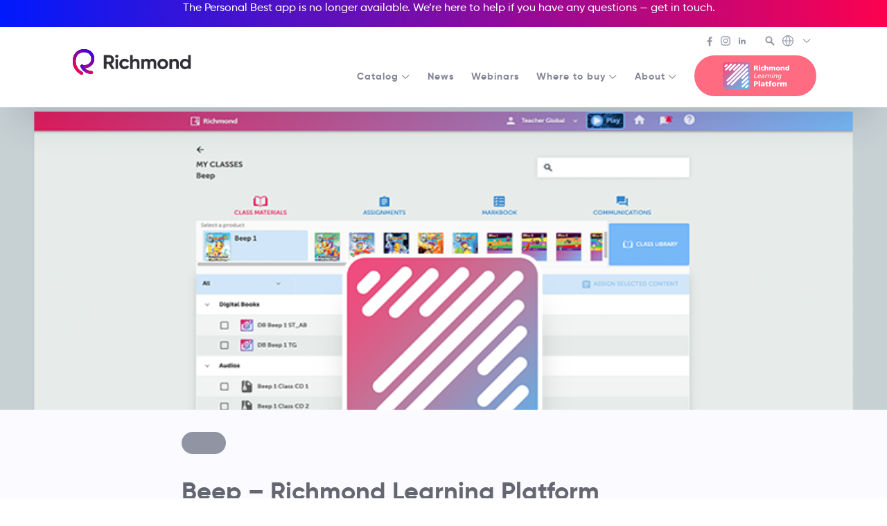

--- FILE ---
content_type: text/html; charset=UTF-8
request_url: https://richmond.com.uy/resource/beep-richmond-learning-platform-teacher/
body_size: 17902
content:
<!doctype html>
<html class="no-js" lang="en-US">
  <head>
    <meta charset="UTF-8">
    <meta name="description" content="English Language Teaching">
    <meta name="viewport" content="width=device-width, initial-scale=1">
    <meta name="theme-color" content="#000000">
    <meta name='robots' content='noindex, follow' />
	<style>img:is([sizes="auto" i], [sizes^="auto," i]) { contain-intrinsic-size: 3000px 1500px }</style>
	
	<!-- This site is optimized with the Yoast SEO plugin v23.2 - https://yoast.com/wordpress/plugins/seo/ -->
	<title>Beep - Richmond Learning Platform (teacher) - Richmond</title>
	<meta property="og:locale" content="en_US" />
	<meta property="og:type" content="article" />
	<meta property="og:title" content="Beep - Richmond Learning Platform (teacher) - Richmond" />
	<meta property="og:url" content="https://richmond.com.uy/resource/beep-richmond-learning-platform-teacher/" />
	<meta property="og:site_name" content="Richmond" />
	<meta property="article:publisher" content="https://www.facebook.com/richmond.international/" />
	<meta property="article:modified_time" content="2020-11-24T01:56:54+00:00" />
	<meta property="og:image" content="https://richmond.com.uy/wp-content/uploads/2020/11/Beep_RLPteacher.png" />
	<meta property="og:image:width" content="780" />
	<meta property="og:image:height" content="646" />
	<meta property="og:image:type" content="image/png" />
	<meta name="twitter:card" content="summary_large_image" />
	<script type="application/ld+json" class="yoast-schema-graph">{"@context":"https://schema.org","@graph":[{"@type":"WebPage","@id":"https://richmond.com.uy/resource/beep-richmond-learning-platform-teacher/","url":"https://richmond.com.uy/resource/beep-richmond-learning-platform-teacher/","name":"Beep - Richmond Learning Platform (teacher) - Richmond","isPartOf":{"@id":"https://18.116.195.199/#website"},"primaryImageOfPage":{"@id":"https://richmond.com.uy/resource/beep-richmond-learning-platform-teacher/#primaryimage"},"image":{"@id":"https://richmond.com.uy/resource/beep-richmond-learning-platform-teacher/#primaryimage"},"thumbnailUrl":"https://richmond.com.uy/wp-content/uploads/2020/11/Beep_RLPteacher.png","datePublished":"2020-11-23T09:40:08+00:00","dateModified":"2020-11-24T01:56:54+00:00","breadcrumb":{"@id":"https://richmond.com.uy/resource/beep-richmond-learning-platform-teacher/#breadcrumb"},"inLanguage":"en-US","potentialAction":[{"@type":"ReadAction","target":["https://richmond.com.uy/resource/beep-richmond-learning-platform-teacher/"]}]},{"@type":"ImageObject","inLanguage":"en-US","@id":"https://richmond.com.uy/resource/beep-richmond-learning-platform-teacher/#primaryimage","url":"https://richmond.com.uy/wp-content/uploads/2020/11/Beep_RLPteacher.png","contentUrl":"https://richmond.com.uy/wp-content/uploads/2020/11/Beep_RLPteacher.png","width":780,"height":646},{"@type":"BreadcrumbList","@id":"https://richmond.com.uy/resource/beep-richmond-learning-platform-teacher/#breadcrumb","itemListElement":[{"@type":"ListItem","position":1,"name":"Home","item":"https://18.116.195.199/"},{"@type":"ListItem","position":2,"name":"Resources","item":"https://richmond.com.uy/resource/"},{"@type":"ListItem","position":3,"name":"Beep &#8211; Richmond Learning Platform (teacher)"}]},{"@type":"WebSite","@id":"https://18.116.195.199/#website","url":"https://18.116.195.199/","name":"Richmond","description":"English Language Teaching","publisher":{"@id":"https://18.116.195.199/#organization"},"potentialAction":[{"@type":"SearchAction","target":{"@type":"EntryPoint","urlTemplate":"https://18.116.195.199/?s={search_term_string}"},"query-input":"required name=search_term_string"}],"inLanguage":"en-US"},{"@type":"Organization","@id":"https://18.116.195.199/#organization","name":"Richmond","url":"https://18.116.195.199/","logo":{"@type":"ImageObject","inLanguage":"en-US","@id":"https://18.116.195.199/#/schema/logo/image/","url":"https://richmondelt.com/wp-content/uploads/Richmond_Logo_01_op.png","contentUrl":"https://richmondelt.com/wp-content/uploads/Richmond_Logo_01_op.png","width":3542,"height":854,"caption":"Richmond"},"image":{"@id":"https://18.116.195.199/#/schema/logo/image/"},"sameAs":["https://www.facebook.com/richmond.international/","https://vimeo.com/richmondworld","https://www.youtube.com/user/RichmondWorld"]}]}</script>
	<!-- / Yoast SEO plugin. -->


<link rel='dns-prefetch' href='//www.google.com' />
<link rel="stylesheet" href="https://richmond.com.uy/wp-includes/css/dist/block-library/style.min.css?ver=6.7.4">
<style id='classic-theme-styles-inline-css' type='text/css'>
/*! This file is auto-generated */
.wp-block-button__link{color:#fff;background-color:#32373c;border-radius:9999px;box-shadow:none;text-decoration:none;padding:calc(.667em + 2px) calc(1.333em + 2px);font-size:1.125em}.wp-block-file__button{background:#32373c;color:#fff;text-decoration:none}
</style>
<style id='global-styles-inline-css' type='text/css'>
:root{--wp--preset--aspect-ratio--square: 1;--wp--preset--aspect-ratio--4-3: 4/3;--wp--preset--aspect-ratio--3-4: 3/4;--wp--preset--aspect-ratio--3-2: 3/2;--wp--preset--aspect-ratio--2-3: 2/3;--wp--preset--aspect-ratio--16-9: 16/9;--wp--preset--aspect-ratio--9-16: 9/16;--wp--preset--color--black: #000000;--wp--preset--color--cyan-bluish-gray: #abb8c3;--wp--preset--color--white: #ffffff;--wp--preset--color--pale-pink: #f78da7;--wp--preset--color--vivid-red: #cf2e2e;--wp--preset--color--luminous-vivid-orange: #ff6900;--wp--preset--color--luminous-vivid-amber: #fcb900;--wp--preset--color--light-green-cyan: #7bdcb5;--wp--preset--color--vivid-green-cyan: #00d084;--wp--preset--color--pale-cyan-blue: #8ed1fc;--wp--preset--color--vivid-cyan-blue: #0693e3;--wp--preset--color--vivid-purple: #9b51e0;--wp--preset--gradient--vivid-cyan-blue-to-vivid-purple: linear-gradient(135deg,rgba(6,147,227,1) 0%,rgb(155,81,224) 100%);--wp--preset--gradient--light-green-cyan-to-vivid-green-cyan: linear-gradient(135deg,rgb(122,220,180) 0%,rgb(0,208,130) 100%);--wp--preset--gradient--luminous-vivid-amber-to-luminous-vivid-orange: linear-gradient(135deg,rgba(252,185,0,1) 0%,rgba(255,105,0,1) 100%);--wp--preset--gradient--luminous-vivid-orange-to-vivid-red: linear-gradient(135deg,rgba(255,105,0,1) 0%,rgb(207,46,46) 100%);--wp--preset--gradient--very-light-gray-to-cyan-bluish-gray: linear-gradient(135deg,rgb(238,238,238) 0%,rgb(169,184,195) 100%);--wp--preset--gradient--cool-to-warm-spectrum: linear-gradient(135deg,rgb(74,234,220) 0%,rgb(151,120,209) 20%,rgb(207,42,186) 40%,rgb(238,44,130) 60%,rgb(251,105,98) 80%,rgb(254,248,76) 100%);--wp--preset--gradient--blush-light-purple: linear-gradient(135deg,rgb(255,206,236) 0%,rgb(152,150,240) 100%);--wp--preset--gradient--blush-bordeaux: linear-gradient(135deg,rgb(254,205,165) 0%,rgb(254,45,45) 50%,rgb(107,0,62) 100%);--wp--preset--gradient--luminous-dusk: linear-gradient(135deg,rgb(255,203,112) 0%,rgb(199,81,192) 50%,rgb(65,88,208) 100%);--wp--preset--gradient--pale-ocean: linear-gradient(135deg,rgb(255,245,203) 0%,rgb(182,227,212) 50%,rgb(51,167,181) 100%);--wp--preset--gradient--electric-grass: linear-gradient(135deg,rgb(202,248,128) 0%,rgb(113,206,126) 100%);--wp--preset--gradient--midnight: linear-gradient(135deg,rgb(2,3,129) 0%,rgb(40,116,252) 100%);--wp--preset--font-size--small: 13px;--wp--preset--font-size--medium: 20px;--wp--preset--font-size--large: 36px;--wp--preset--font-size--x-large: 42px;--wp--preset--spacing--20: 0.44rem;--wp--preset--spacing--30: 0.67rem;--wp--preset--spacing--40: 1rem;--wp--preset--spacing--50: 1.5rem;--wp--preset--spacing--60: 2.25rem;--wp--preset--spacing--70: 3.38rem;--wp--preset--spacing--80: 5.06rem;--wp--preset--shadow--natural: 6px 6px 9px rgba(0, 0, 0, 0.2);--wp--preset--shadow--deep: 12px 12px 50px rgba(0, 0, 0, 0.4);--wp--preset--shadow--sharp: 6px 6px 0px rgba(0, 0, 0, 0.2);--wp--preset--shadow--outlined: 6px 6px 0px -3px rgba(255, 255, 255, 1), 6px 6px rgba(0, 0, 0, 1);--wp--preset--shadow--crisp: 6px 6px 0px rgba(0, 0, 0, 1);}:where(.is-layout-flex){gap: 0.5em;}:where(.is-layout-grid){gap: 0.5em;}body .is-layout-flex{display: flex;}.is-layout-flex{flex-wrap: wrap;align-items: center;}.is-layout-flex > :is(*, div){margin: 0;}body .is-layout-grid{display: grid;}.is-layout-grid > :is(*, div){margin: 0;}:where(.wp-block-columns.is-layout-flex){gap: 2em;}:where(.wp-block-columns.is-layout-grid){gap: 2em;}:where(.wp-block-post-template.is-layout-flex){gap: 1.25em;}:where(.wp-block-post-template.is-layout-grid){gap: 1.25em;}.has-black-color{color: var(--wp--preset--color--black) !important;}.has-cyan-bluish-gray-color{color: var(--wp--preset--color--cyan-bluish-gray) !important;}.has-white-color{color: var(--wp--preset--color--white) !important;}.has-pale-pink-color{color: var(--wp--preset--color--pale-pink) !important;}.has-vivid-red-color{color: var(--wp--preset--color--vivid-red) !important;}.has-luminous-vivid-orange-color{color: var(--wp--preset--color--luminous-vivid-orange) !important;}.has-luminous-vivid-amber-color{color: var(--wp--preset--color--luminous-vivid-amber) !important;}.has-light-green-cyan-color{color: var(--wp--preset--color--light-green-cyan) !important;}.has-vivid-green-cyan-color{color: var(--wp--preset--color--vivid-green-cyan) !important;}.has-pale-cyan-blue-color{color: var(--wp--preset--color--pale-cyan-blue) !important;}.has-vivid-cyan-blue-color{color: var(--wp--preset--color--vivid-cyan-blue) !important;}.has-vivid-purple-color{color: var(--wp--preset--color--vivid-purple) !important;}.has-black-background-color{background-color: var(--wp--preset--color--black) !important;}.has-cyan-bluish-gray-background-color{background-color: var(--wp--preset--color--cyan-bluish-gray) !important;}.has-white-background-color{background-color: var(--wp--preset--color--white) !important;}.has-pale-pink-background-color{background-color: var(--wp--preset--color--pale-pink) !important;}.has-vivid-red-background-color{background-color: var(--wp--preset--color--vivid-red) !important;}.has-luminous-vivid-orange-background-color{background-color: var(--wp--preset--color--luminous-vivid-orange) !important;}.has-luminous-vivid-amber-background-color{background-color: var(--wp--preset--color--luminous-vivid-amber) !important;}.has-light-green-cyan-background-color{background-color: var(--wp--preset--color--light-green-cyan) !important;}.has-vivid-green-cyan-background-color{background-color: var(--wp--preset--color--vivid-green-cyan) !important;}.has-pale-cyan-blue-background-color{background-color: var(--wp--preset--color--pale-cyan-blue) !important;}.has-vivid-cyan-blue-background-color{background-color: var(--wp--preset--color--vivid-cyan-blue) !important;}.has-vivid-purple-background-color{background-color: var(--wp--preset--color--vivid-purple) !important;}.has-black-border-color{border-color: var(--wp--preset--color--black) !important;}.has-cyan-bluish-gray-border-color{border-color: var(--wp--preset--color--cyan-bluish-gray) !important;}.has-white-border-color{border-color: var(--wp--preset--color--white) !important;}.has-pale-pink-border-color{border-color: var(--wp--preset--color--pale-pink) !important;}.has-vivid-red-border-color{border-color: var(--wp--preset--color--vivid-red) !important;}.has-luminous-vivid-orange-border-color{border-color: var(--wp--preset--color--luminous-vivid-orange) !important;}.has-luminous-vivid-amber-border-color{border-color: var(--wp--preset--color--luminous-vivid-amber) !important;}.has-light-green-cyan-border-color{border-color: var(--wp--preset--color--light-green-cyan) !important;}.has-vivid-green-cyan-border-color{border-color: var(--wp--preset--color--vivid-green-cyan) !important;}.has-pale-cyan-blue-border-color{border-color: var(--wp--preset--color--pale-cyan-blue) !important;}.has-vivid-cyan-blue-border-color{border-color: var(--wp--preset--color--vivid-cyan-blue) !important;}.has-vivid-purple-border-color{border-color: var(--wp--preset--color--vivid-purple) !important;}.has-vivid-cyan-blue-to-vivid-purple-gradient-background{background: var(--wp--preset--gradient--vivid-cyan-blue-to-vivid-purple) !important;}.has-light-green-cyan-to-vivid-green-cyan-gradient-background{background: var(--wp--preset--gradient--light-green-cyan-to-vivid-green-cyan) !important;}.has-luminous-vivid-amber-to-luminous-vivid-orange-gradient-background{background: var(--wp--preset--gradient--luminous-vivid-amber-to-luminous-vivid-orange) !important;}.has-luminous-vivid-orange-to-vivid-red-gradient-background{background: var(--wp--preset--gradient--luminous-vivid-orange-to-vivid-red) !important;}.has-very-light-gray-to-cyan-bluish-gray-gradient-background{background: var(--wp--preset--gradient--very-light-gray-to-cyan-bluish-gray) !important;}.has-cool-to-warm-spectrum-gradient-background{background: var(--wp--preset--gradient--cool-to-warm-spectrum) !important;}.has-blush-light-purple-gradient-background{background: var(--wp--preset--gradient--blush-light-purple) !important;}.has-blush-bordeaux-gradient-background{background: var(--wp--preset--gradient--blush-bordeaux) !important;}.has-luminous-dusk-gradient-background{background: var(--wp--preset--gradient--luminous-dusk) !important;}.has-pale-ocean-gradient-background{background: var(--wp--preset--gradient--pale-ocean) !important;}.has-electric-grass-gradient-background{background: var(--wp--preset--gradient--electric-grass) !important;}.has-midnight-gradient-background{background: var(--wp--preset--gradient--midnight) !important;}.has-small-font-size{font-size: var(--wp--preset--font-size--small) !important;}.has-medium-font-size{font-size: var(--wp--preset--font-size--medium) !important;}.has-large-font-size{font-size: var(--wp--preset--font-size--large) !important;}.has-x-large-font-size{font-size: var(--wp--preset--font-size--x-large) !important;}
:where(.wp-block-post-template.is-layout-flex){gap: 1.25em;}:where(.wp-block-post-template.is-layout-grid){gap: 1.25em;}
:where(.wp-block-columns.is-layout-flex){gap: 2em;}:where(.wp-block-columns.is-layout-grid){gap: 2em;}
:root :where(.wp-block-pullquote){font-size: 1.5em;line-height: 1.6;}
</style>
<link rel="stylesheet" href="https://richmond.com.uy/wp-content/themes/richmondelt/public/css/app.css?ver=6.7.4">
<link rel="stylesheet" href="https://richmond.com.uy/wp-content/themes/richmond-international/public/css/child.css?ver=6.7.4">
<!--n2css-->
<!-- Meta Tags for SEO -->

<link rel="icon" href="https://richmond.com.uy/wp-content/uploads/2021/03/cropped-cropped-favicon21-32x32.png" sizes="32x32" />
<link rel="icon" href="https://richmond.com.uy/wp-content/uploads/2021/03/cropped-cropped-favicon21-192x192.png" sizes="192x192" />
<link rel="apple-touch-icon" href="https://richmond.com.uy/wp-content/uploads/2021/03/cropped-cropped-favicon21-180x180.png" />
<meta name="msapplication-TileImage" content="https://richmond.com.uy/wp-content/uploads/2021/03/cropped-cropped-favicon21-270x270.png" />
		<style type="text/css" id="wp-custom-css">
			.privacy-policy .c-page_heading {
    font-size: 1.58rem;
}

.filter-green {
    filter: invert(41%) sepia(11%) saturate(331%) hue-rotate(193deg) brightness(95%) contrast(96%);
}

.c-book_level-link {
    border-radius: 20px;
}

.lity-content img {
    border-radius: 45px !important;
}

.c-books_image img {
    border-radius: 25px;
}


/* Announcements - full width en la parte superior */
.c-header_announcements {
  width: 100vw;
  order: 1; /* Lo coloca primero */
  flex: 0 0 100%; /* Ocupa toda la línea */
	    background-image: linear-gradient(to right, #0019fd, #fc014f);
	color: #ffffff;
	padding-top: 20px;
	  display: flex;
  justify-content: center; /* Centra horizontalmente */
  align-items: center; /* Centra verticalmente */
  text-align: center; /* Para el texto dentro del li */
}
.c-header_announcements ul {
  padding-top: 10px;
  list-style: none;
  width: 100%;
}

.c-header_announcements li {
  display: inline-block; /* Para que el centrado funcione mejor */
  margin: 0 auto; /* Centra el li */
}
/* Secondary header - segunda fila, a la derecha */
.c-header_secondary {
  order: 2;
	padding-top: 10px;
margin-top: 30px;
}

.c-header_primary {
  order: 4;
  flex: 1; /* Ocupa el espacio restante */
  margin-left: 20px; /* Espacio entre brand y primary */
		padding-top: 10px;
	margin-top: 30px;
}		</style>
		<style id="kirki-inline-styles"></style>  </head>
  <body class="resource-template-default single single-resource postid-2086">
    <svg aria-hidden="true" version="1.1" xmlns="http://www.w3.org/2000/svg" style="position:absolute" visibility="hidden" width="100%" height="100%"><defs><symbol id="brand-mark" viewBox="0 0 40 40"><style type="text/css">#brand-mark path{fill:inherit}</style><path fill="currentColor" fill-rule="evenodd" clip-rule="evenodd" d="M17.1 40c-.4 0-.7-.1-1.1-.3C11 37.1 7.2 33 5 28c-2-4.6-2.4-9.7-1.3-14.4C5.8 5.2 12.3 0 20.8 0c11 0 16.1 7.9 16.1 15.3 0 4.3-2 8.4-5.5 11.1-3.9 3-9.1 3.9-14.4 2.5-1.2-.3-2-1.6-1.7-2.8.3-1.2 1.6-2 2.8-1.7 3.9 1 7.7.4 10.4-1.7 2.4-1.8 3.7-4.5 3.7-7.4 0-5.3-3.5-10.6-11.4-10.6-6.4 0-11.1 3.7-12.6 10-1.6 6.7.8 16.2 10 21 1.1.6 1.6 2 1 3.1-.4.7-1.2 1.2-2.1 1.2z"/><path fill="currentColor" fill-rule="evenodd" clip-rule="evenodd" d="M32.5 38.8c-12.4 0-16.9-10.9-17.1-11.4-.5-1.2.1-2.5 1.3-3s2.5.1 3 1.3c.2.4 3.6 8.5 12.8 8.5 1.3 0 2.3 1 2.3 2.3 0 1.3-1 2.3-2.3 2.3z"/></symbol><symbol id="brand-mark-colored" viewBox="0 0 40 40"><path fill="url(#brand-mark-longline-background)" fill-rule="evenodd" clip-rule="evenodd" d="M17.1 40c-.4 0-.7-.1-1.1-.3C11 37.1 7.2 33 5 28c-2-4.6-2.4-9.7-1.3-14.4C5.8 5.2 12.3 0 20.8 0c11 0 16.1 7.9 16.1 15.3 0 4.3-2 8.4-5.5 11.1-3.9 3-9.1 3.9-14.4 2.5-1.2-.3-2-1.6-1.7-2.8.3-1.2 1.6-2 2.8-1.7 3.9 1 7.7.4 10.4-1.7 2.4-1.8 3.7-4.5 3.7-7.4 0-5.3-3.5-10.6-11.4-10.6-6.4 0-11.1 3.7-12.6 10-1.6 6.7.8 16.2 10 21 1.1.6 1.6 2 1 3.1-.4.7-1.2 1.2-2.1 1.2z"/><path fill="url(#brand-mark-shortline-background)" fill-rule="evenodd" clip-rule="evenodd" d="M32.5 38.8c-12.4 0-16.9-10.9-17.1-11.4-.5-1.2.1-2.5 1.3-3s2.5.1 3 1.3c.2.4 3.6 8.5 12.8 8.5 1.3 0 2.3 1 2.3 2.3 0 1.3-1 2.3-2.3 2.3z"/></symbol><symbol id="brand-name" viewBox="0 0 152 25.8"><path fill-rule="evenodd" clip-rule="evenodd" fill="inherit" d="M8.5 16.7H4.9v8.5H0V.7h9.9c4.5 0 8.2 3.7 8.2 8.2 0 3.1-1.9 5.9-4.7 7.2l5.5 9.3h-5.2l-5.2-8.7zm-3.6-4.2h5c1.8 0 3.3-1.6 3.3-3.7 0-2-1.5-3.6-3.3-3.6h-5v7.3zM20 2.8C20 1.3 21.3 0 22.8 0c1.5 0 2.8 1.3 2.8 2.8 0 1.5-1.3 2.8-2.8 2.8-1.5 0-2.8-1.3-2.8-2.8zm.5 4.9H25v17.6h-4.5V7.7zm6.7 8.8c0-5.2 3.9-9.3 9.3-9.3 3.4 0 6.4 1.8 7.9 4.5L40.5 14c-.7-1.4-2.2-2.4-4-2.4-2.7 0-4.7 2-4.7 4.8s2 4.8 4.7 4.8c1.8 0 3.3-.9 4-2.3l3.9 2.3c-1.5 2.7-4.5 4.6-8 4.6-5.2 0-9.2-4.1-9.2-9.3zm35.3-2v10.8H58V15.1c0-2.4-1.4-3.6-3.5-3.6-2.2 0-3.9 1.3-3.9 4.4v9.5h-4.5V.7h4.5v9c1.1-1.6 2.9-2.5 5.2-2.5 3.8 0 6.7 2.6 6.7 7.3zm29.2 0v10.8h-4.5V14.8c0-2.1-1.1-3.3-3-3.3-2 0-3.3 1.3-3.3 4v9.9h-4.5V14.8c0-2.1-1.1-3.3-3-3.3s-3.3 1.3-3.3 4v9.9h-4.5V7.7h4.5v1.9c1-1.5 2.6-2.4 4.9-2.4 2.2 0 3.8.9 4.8 2.5 1.1-1.6 2.8-2.5 5.2-2.5 4.1 0 6.7 2.9 6.7 7.3zm2.1 2c0-5.2 4.1-9.3 9.3-9.3 5.2 0 9.3 4 9.3 9.3 0 5.2-4.2 9.3-9.3 9.3-5.2 0-9.3-4.1-9.3-9.3zm14.1 0c0-2.8-2.1-4.9-4.8-4.9-2.7 0-4.7 2-4.7 4.9s2.1 4.9 4.7 4.9c2.7 0 4.8-2 4.8-4.9zm23.2-2v10.8h-4.5V15.1c0-2.4-1.4-3.6-3.5-3.6-2.2 0-3.9 1.3-3.9 4.4v9.5h-4.5V7.7h4.5v2c1.1-1.6 2.9-2.5 5.2-2.5 3.8 0 6.7 2.6 6.7 7.3zM152 .7v24.6h-4.5v-2.1c-1.3 1.6-3.1 2.6-5.7 2.6-4.7 0-8.6-4-8.6-9.3 0-5.2 3.9-9.3 8.6-9.3 2.6 0 4.4.9 5.7 2.6V.7h4.5zm-4.5 15.8c0-3-2.1-5-4.9-5-2.8 0-4.9 2-4.9 5s2.1 5 4.9 5c2.8 0 4.9-2 4.9-5z"/></symbol><symbol id="brand-richmondlp" viewBox="0 0 180 74"><style type="text/css"/><path fill="currentColor" d="M88 16.9h.7c1.3 0 1.8.6 2.5 2.8l.8 2.4h3.7l-1.3-3.6c-.7-1.6-.7-2.6-1.9-2.9 1.6-.3 2.7-1.8 2.5-3.4C95 10 93.1 9 90.7 9h-6.3v13.1H88v-5.2zm0-5.4h.9c1.3 0 2.6.2 2.6 1.4 0 1.5-1.4 1.5-2.6 1.5H88v-2.9zm9.4-3.3h3.4v2.5h-3.4V8.2zm0 4.1h3.4v9.8h-3.4v-9.8zm11.1 10.1c.9 0 1.9-.1 2.8-.4l-.1-2.5c-.7.3-1.4.5-2.1.5-1.5.1-2.7-1-2.8-2.5v-.1c-.1-1.4.9-2.6 2.3-2.7h.3c.7 0 1.4.2 2.1.5l.2-2.5c-.8-.4-1.8-.6-2.7-.6-3.2 0-5.7 1.9-5.7 5.2s2.5 5.1 5.7 5.1zm7.6-4.4c0-2.1.7-3.1 2.1-3.1.9 0 1.6.6 1.6 2.5v4.8h3.4V16c0-2-1.1-3.9-3.8-3.9-1.3 0-2.5.6-3.3 1.7V8h-3.4v14.1h3.4V18zm19.3 4.1V18c0-2.1.7-3.1 1.9-3.1 1 0 1.4.8 1.4 1.9v5.3h3.4v-5.8c0-2.7-.6-4.3-3.5-4.3-1.4-.1-2.8.7-3.5 1.9-.5-1.2-1.8-2-3.1-1.9-1.5-.1-2.9.7-3.6 2v-1.8h-3.1V22h3.4v-4c0-2.1.7-3.1 1.9-3.1 1 0 1.4.8 1.4 1.9v5.3h3.4zm14.1.3c3.2 0 5.7-1.9 5.7-5.1s-2.5-5.2-5.7-5.2-5.7 1.9-5.7 5.2 2.4 5.1 5.7 5.1zm0-7.9c1.6 0 2.2 1.3 2.2 2.8s-.7 2.7-2.2 2.7-2.2-1.3-2.2-2.8.6-2.8 2.2-2.7zm10.7 3.5c0-2.1.7-3.1 2.1-3.1.9 0 1.6.6 1.6 2.5v4.8h3.4V16c0-2-1.1-3.9-3.8-3.9-1.5-.1-2.9.7-3.6 2v-1.8h-3.1v9.8h3.4V18zm16.4-10v5.6c-.8-1-2.1-1.6-3.4-1.5-2.7 0-4.2 2.6-4.2 5 0 2.9 1.6 5.3 4.5 5.3 1.4 0 2.7-.7 3.4-2v1.8h3.1V8h-3.4zm-2.1 11.8c-1.3 0-2.1-1.1-2.1-2.6-.1-1.2.7-2.3 1.9-2.4h.2c1.2 0 2.1 1.1 2.1 2.6.1 1.1-.8 2.2-2.1 2.4zM92.6 41.5h-6l2.3-11.7H87l-2.6 13.3h7.8l.4-1.6zm6.1.3c-1.4.1-2.6-.9-2.7-2.3v-.3c0-.2 0-.4.1-.6h7c.2-.6.3-1.1.3-1.7.2-1.8-1.2-3.4-3-3.5h-.7c-3.2.1-5.6 2.7-5.6 5.9 0 2.4 1.7 4.1 4.5 4.1 1.3 0 2.6-.5 3.7-1.2l-.5-1.5c-.9.6-2 1-3.1 1.1zm.9-7c1-.1 1.8.7 1.9 1.6v.8h-5.1c.5-1.4 1.8-2.4 3.2-2.4zm6.3-.5l.5 1.5c.9-.5 1.8-.8 2.8-.9 1.3 0 1.7.6 1.7 1.5 0 .3 0 .5-.1.8h-.5c-2.6 0-6.4.7-6.4 3.8 0 1.5 1.3 2.4 2.8 2.4 1.4-.1 2.6-.8 3.3-2-.1.2-.2.5-.2.8l-.2 1h1.7l1.2-5.9c.1-.3.1-.7.1-1.1 0-2.1-1.5-2.8-3.3-2.8-1.1 0-2.3.3-3.4.9zm4.7 4.5c-.3 1.4-1.6 3-3.1 3-1.1 0-1.5-.6-1.5-1.2 0-2 2.9-2.1 4.3-2.1h.5l-.2.3zm6.2.8c.4-2.2 2-4.4 3.8-4.4h.5l.4-1.8h-.6c-1.5.1-2.9 1.1-3.5 2.6l.2-.8.3-1.7h-1.8l-1.8 9.6h1.8l.7-3.5zM128 35c.7-.1 1.3.4 1.4 1.1v.3c0 .4-.1.7-.1 1.1l-1.1 5.7h1.8l1.2-6c.1-.4.1-.8.1-1.2 0-1.7-1.1-2.5-2.8-2.5-1.6 0-3.1.9-3.9 2.2l.3-.9.2-1.1h-1.8l-1.8 9.6h1.8l.8-4.4c.3-2.1 1.9-3.9 3.9-3.9zm8.4-1.5h-1.8l-1.9 9.6h1.8l1.9-9.6zm-1.5-1.9h1.9l.4-1.9h-1.9l-.4 1.9zm12.4 4.3c0-1.7-1.1-2.5-2.8-2.5-1.6 0-3.1.9-3.9 2.2l.3-.9.2-1.1h-1.8l-1.9 9.6h1.8l.8-4.4c.4-2 2-3.7 4-3.7.7-.1 1.3.4 1.4 1.1v.3c0 .4-.1.7-.1 1.1l-1.1 5.7h1.7l1.2-6c.2-.6.2-1 .2-1.4zm1.7 3.2c0 2.3 1.3 3.9 3.6 3.9 1.2 0 2.3-.6 2.9-1.5-.1.2-.1.4-.2.7l-.1.7c-.3 1.7-1.8 2.8-3.5 2.7-.9 0-1.8-.2-2.6-.6l-.8 1.4c1.1.6 2.2.9 3.4.8 2.6.2 4.9-1.7 5.3-4.2l1.8-9.3h-1.7l-.2.9v.4c-.6-1.1-1.8-1.7-3-1.5-3.1-.2-4.9 3-4.9 5.6zm7.4-2.1c0 1.9-1.1 4.4-3.3 4.4-1.2.1-2.2-.8-2.2-2V39c0-2 1.2-4.1 3.3-4.1 1.2 0 2.2.5 2.2 2.1zM88.9 51.8h-4.4v14h3.7v-4.9h1.4c3.5 0 5.5-1.7 5.5-4.5.1-3.2-1.9-4.6-6.2-4.6zm.2 6.4h-1v-3.8h1c1.3 0 2.3.5 2.3 1.9s-1 1.9-2.3 1.9zm8-7.4h3.6v15h-3.6v-15zm16.2 8.6c0-3.2-2.3-4.3-5-4.3-1.4 0-2.8.2-4.2.7l.1 2.4c1-.5 2.2-.8 3.3-.8 1.3 0 2.4.4 2.4 1.8-.6-.1-1.1-.1-1.7-.1-1.9 0-5.4.4-5.4 3.6 0 2.3 1.8 3.3 3.9 3.3 1.4.1 2.7-.7 3.3-1.9 0 .5.1 1.1.1 1.6h3.3c-.1-.8-.2-1.6-.2-2.5l.1-3.8zm-5.6 4.2c-.8 0-1.5-.4-1.5-1.1 0-1 1-1.4 2.2-1.4.5 0 1.1 0 1.5.1.1 1.2-.9 2.3-2.2 2.4zm14.1 0c-1.1 0-1.4-.6-1.4-1.9v-3.8h2.5v-2.5h-2.5V52l-3.5 1.1v2.3h-2.1v2.5h2.1v4.2c0 2.5.8 3.9 4 3.9.8 0 1.5-.1 2.3-.2l-.1-2.3c-.6 0-1 .1-1.3.1zm8.8-10.6c.4 0 .8 0 1.1.2l.2-2.5c-.6-.1-1.2-.2-1.8-.2-2.9 0-4.3 1.1-4.3 4.2v.6h-2.2v2.5h2.1v7.9h3.6v-7.9h2.6v-2.5h-2.6v-.6c0-1 .4-1.7 1.3-1.7zm8.3 2.1c-3.4 0-6.1 2-6.1 5.5s2.6 5.4 6.1 5.4 6.1-2 6.1-5.4-2.7-5.5-6.1-5.5zm0 8.4c-1.7 0-2.3-1.4-2.3-2.9s.7-2.9 2.3-2.9 2.3 1.4 2.3 2.9-.6 2.9-2.3 2.9zm11.1-6.2v-1.9h-3.3v10.4h3.6v-4.4c0-2 .9-3.3 2.6-3.3.4 0 .8 0 1.2.1l.2-3c-.4-.1-.8-.1-1.2-.1-1.4 0-2.6.9-3.1 2.2zm19.7-2.2c-1.5-.1-2.9.7-3.7 2-.5-1.3-1.9-2.1-3.3-2-1.6-.1-3.1.8-3.8 2.2v-1.9h-3.3v10.4h3.6v-4.4c0-2.2.8-3.3 2-3.3 1 0 1.4.9 1.4 2.1v5.6h3.6v-4.4c0-2.2.8-3.3 2-3.3 1 0 1.4.9 1.4 2.1v5.6h3.6v-6.1c.1-2.9-.5-4.6-3.5-4.6z"/><path class="richmondlp-gradient" d="M7.1 0h59.7c4 0 7.2 3.2 7.2 7.1v59.7c0 3.9-3.2 7.1-7.1 7.1H7.1c-3.9.1-7.1-3.1-7.1-7V7.1C0 3.2 3.2 0 7.1 0z" fill="url(#background-richmondlp)"/><path fill="#fff" d="M65.6 27.1L51.3 41.4c-1 1-1 2.5 0 3.5s2.5 1 3.5 0L69 30.6c1-1 1-2.5 0-3.5-1-.9-2.5-.9-3.4 0zm-36.8-5c1 1 2.5 1 3.5 0L46.6 7.9c1-1 1-2.5 0-3.5s-2.5-1-3.5 0L28.8 18.7c-.9.9-.9 2.5 0 3.4zm-11.8.5c1 1 2.5 1 3.5 0L34.8 8.3c1-1 1-2.5 0-3.5s-2.5-1-3.5 0L17 19.1c-1 1-1 2.5 0 3.5zm-8.9-9.3l4.1-4c1-1 1-2.5 0-3.5s-2.5-1-3.5 0l-4 4.1c-.9 1-.8 2.6.2 3.5.9.7 2.3.7 3.2-.1zm16.3-5.6c1.1-.8 1.3-2.4.5-3.4-.8-1.1-2.4-1.3-3.4-.5-.2.1-.4.2-.5.4L6.6 18.5c-.9 1-.8 2.6.2 3.5.9.8 2.3.8 3.3 0L24.4 7.7zM14.2 51.5L56.5 9.2c1-1 1-2.5 0-3.5s-2.5-1-3.5 0L10.7 48.1c-1 1-1 2.5 0 3.5s2.5.9 3.5-.1zM67.7 5.8c-1-.9-2.5-.9-3.5 0L12 58c-1 1-1 2.5 0 3.5s2.5 1 3.5 0L67.7 9.2c1-.9 1-2.5 0-3.4zM68 17c-1-1-2.5-1-3.5 0L22.1 59.5c-1 1-1 2.5 0 3.5s2.5 1 3.5 0L68 20.5c1-.9 1-2.5 0-3.5 0 .1 0 .1 0 0zM54.7 57L69 42.7c1-1 1-2.5 0-3.5s-2.5-1-3.5 0L51.3 53.6c-1 .9-1.1 2.5-.2 3.5s2.5 1.1 3.5.2c0-.1.1-.2.1-.3zm14.1 5.6c-1-1-2.5-1-3.5 0l-4.1 4.1c-1 1-1 2.5 0 3.5s2.5 1 3.5 0l4-4c1-1.1 1-2.6.1-3.6-.1 0-.1 0 0 0zm.9-12.4c-1-1-2.5-1-3.5 0L51.9 64.5c-1 1-1 2.5 0 3.5s2.5 1 3.5 0l14.3-14.3c1-1 1-2.6 0-3.5z"/></symbol><symbol id="icon-american" viewBox="0 0 48 48"><path fill-rule="evenodd" clip-rule="evenodd" fill="inherit" d="M34 40c-3.5 0-6.4-1.2-9.4-2.4C21.4 36.3 18 35 14 35s-6.8.7-8.5 1.4v-4.1c1-.6 3.5-1.8 8.5-1.8 3.5 0 6.4 1.2 9.4 2.4 3.2 1.3 6.5 2.6 10.6 2.6 4 0 6.8-.7 8.5-1.4v4.2c-1 .5-3.5 1.7-8.5 1.7zM14 8c3.5 0 6.4 1.2 9.4 2.4.1.1.3.1.4.2v11.8c-3-1.2-6.1-2.3-9.9-2.3-4 0-6.8.7-8.5 1.4V9.8C6.5 9.2 9 8 14 8zm28.5 3.6v4.1c-1 .6-3.5 1.8-8.5 1.8-2.7 0-5-.7-7.1-1.5v-4.3c2.2.7 4.5 1.3 7.1 1.3 4 0 6.8-.7 8.5-1.4zm0 11.6c-1 .6-3.5 1.8-8.5 1.8-2.6 0-4.9-.6-7.1-1.5v-4.3c2.1.7 4.4 1.3 7.1 1.3 4 0 6.8-.7 8.5-1.4v4.1zm-37 1.6C6.5 24.2 9 23 14 23c3.5 0 6.4 1.2 9.4 2.4C26.6 26.7 30 28 34 28s6.8-.7 8.5-1.4v4.1c-1 .6-3.5 1.8-8.5 1.8-3.5 0-6.4-1.2-9.4-2.4-3.2-1.3-6.5-2.6-10.6-2.6-4 0-6.8.7-8.5 1.4v-4.1zM44.6 7.6c-.6-.2-1.2-.1-1.6.3 0 0-2.3 2.1-9 2.1-3.5 0-6.4-1.2-9.4-2.4C21.4 6.3 18 5 14 5 6.1 5 3.2 7.6 2.9 7.9c-.2.3-.4.7-.4 1.1v30c0 .6.4 1.1.9 1.4.6.2 1.2.1 1.6-.3 0 0 2.3-2.1 9-2.1 3.5 0 6.4 1.2 9.4 2.4C26.6 41.7 30 43 34 43c7.9 0 10.8-2.6 11.1-2.9.3-.3.4-.7.4-1.1V9c0-.6-.4-1.1-.9-1.4z"/></symbol><symbol id="icon-app" viewBox="0 0 70 70"><style type="text/css">#icon-app path{fill-rule:evenodd;clip-rule:evenodd}</style><path fill="#f0f0f6" d="M70 35.1c0 19.3-15.7 35-35 35S0 54.5 0 35.1 15.7.1 35 .1s35 15.7 35 35"/><path fill="#9194a3" class="st1" d="M44 11.7c3.5 0 6.3 2.8 6.3 6.3v34c0 3.5-2.8 6.3-6.3 6.3H26c-3.5 0-6.3-2.8-6.3-6.3V18c0-3.5 2.8-6.3 6.3-6.3h18zm0 2.6H26c-2 0-3.7 1.6-3.7 3.7v34c0 2 1.6 3.7 3.7 3.7h18c2 0 3.7-1.6 3.7-3.7V18c0-2-1.7-3.7-3.7-3.7zm-9 34c1.1 0 2 .9 2 2s-.9 2-2 2-2-.9-2-2 .9-2 2-2z"/></symbol><symbol id="icon-arrow-right" viewBox="0 0 48 48"><path fill="currentColor" d="M24.9 8.8l.1.1 14 14 .1.1-.1-.1.1.1.1.1v.3c.1.2.2.4.2.7s-.1.5-.2.7v.3l-.1.1-.1.1-14 14c-.6.6-1.5.6-2.1 0-.5-.5-.6-1.4-.1-2l.1-.1 11.4-11.4H10c-.8 0-1.5-.7-1.5-1.5s.6-1.4 1.4-1.5h24.5L22.9 11.1c-.5-.5-.6-1.4-.1-2l.1-.1c.6-.6 1.5-.6 2-.2z" fill-rule="evenodd" clip-rule="evenodd"/></symbol><symbol id="icon-calendar" viewBox="0 0 48 48"><path fill="currentColor" d="M31 5.5c.8 0 1.4.6 1.5 1.4v2.6H37c1.9 0 3.4 1.5 3.5 3.3V39c0 1.9-1.5 3.4-3.3 3.5H11c-1.9 0-3.4-1.5-3.5-3.3V13c0-1.9 1.5-3.4 3.3-3.5h4.7V7c0-.8.7-1.5 1.5-1.5s1.4.6 1.5 1.4v2.6h11V7c0-.8.7-1.5 1.5-1.5zm6.5 17h-27V39c0 .2.2.4.4.5H37c.2 0 .4-.2.5-.4V22.5zm-22-10H11c-.2 0-.4.2-.5.4v6.6h27V13c0-.3-.2-.5-.5-.5h-4.5v.5c0 .8-.7 1.5-1.5 1.5s-1.4-.6-1.5-1.4v-.6h-11v.5c0 .8-.7 1.5-1.5 1.5s-1.4-.6-1.5-1.4v-.6z" fill-rule="evenodd" clip-rule="evenodd"/></symbol><symbol id="icon-app-store" viewBox="0 0 100 100"><path fill="currentColor" d="M62.7 31c9.7 0 13.5 6.7 13.5 6.7s-7.4 3.7-7.4 12.7c0 10.2 9.3 13.7 9.3 13.7s-6.5 17.8-15.2 17.8c-4 0-7.1-2.6-11.4-2.6-4.3 0-8.6 2.7-11.4 2.7-8 0-18.1-16.9-18.1-30.5 0-13.4 8.5-20.4 16.5-20.4 5.2 0 9.2 2.9 11.9 2.9 2.4.1 6.7-3 12.3-3zm1.2-16s.1.4.1 1.2v.3c0 2-.5 5.9-3.6 9.6-4.8 5.8-10.2 4.9-10.2 4.9s-1-4.6 3-9.9c4.2-5.8 10.1-6.1 10.7-6.1z" fill-rule="evenodd" clip-rule="evenodd"/></symbol><symbol id="icon-audio" viewBox="0 0 48 48"><path fill="inherit" d="M36.6 11.5c6.6 6.9 6.6 18.1 0 25.1-.6.6-1.5.6-2.1.1-.6-.6-.6-1.5-.1-2.1 5.5-5.8 5.5-15.2 0-20.9-.6-.6-.5-1.5.1-2.1.5-.8 1.5-.7 2.1-.1zm-15.5-.2c1-.8 2.4-.1 2.4 1.2v22c0 1.3-1.5 2-2.4 1.2l-7.4-6H8c-.8 0-1.4-.6-1.5-1.4v-9.5c0-.8.7-1.5 1.5-1.5h5.7l7.4-6zm-.6 4.3L15.2 20c-.3.2-.6.3-.9.3H9.6v6.4h4.7c.3 0 .6.1.8.2l.1.1 5.3 4.3V15.6zm10.6 1.6c3.6 3.8 3.6 9.8 0 13.6-.6.6-1.5.6-2.1.1-.6-.6-.6-1.5-.1-2.1 2.5-2.6 2.5-6.8 0-9.4-.6-.6-.5-1.5.1-2.1.6-.7 1.5-.7 2.1-.1z" fill-rule="evenodd" clip-rule="evenodd"/></symbol><symbol id="icon-british" viewBox="0 0 48 48"><path fill-rule="evenodd" clip-rule="evenodd" fill="inherit" d="M28.5 39.1v-6.9c3.3 3.1 7.3 5.5 11.6 7.1-1.4.4-3.4.7-6.1.7-2 0-3.8-.4-5.5-.9zm-6-2.3V25.3l-1-.4c-1.9-.7-4.5-1.4-7.5-1.4-4 0-6.8.7-8.5 1.4v-3.7c1-.6 3.5-1.8 8.5-1.8 2.6 0 4.8.7 6.5 1.3l2 .7V10c.3.1.6.2.9.4.7.3 1.4.5 2.1.8v11.5l1 .4c1.9.7 4.5 1.4 7.5 1.4 4 0 6.8-.7 8.5-1.4v3.7c-1 .6-3.5 1.8-8.5 1.8-2.6 0-4.8-.7-6.5-1.3l-2-.7V38c-.3-.1-.6-.2-.9-.4-.7-.3-1.4-.5-2.1-.8zM9.2 35.4c3-2.9 6.5-5.2 10.3-6.8v7.2c-1.7-.5-3.5-.8-5.5-.8-1.9 0-3.5.2-4.8.4zM19.5 8.9v7c-3.5-3-7.4-5.4-11.7-7.1C9.2 8.4 11.2 8 14 8c2 0 3.8.4 5.5.9zm-14 2.2c3.6 1.3 7 3.2 10 5.4-.5 0-1-.1-1.5-.1-4 0-6.8.7-8.5 1.4v-6.7zm0 23.7v-6.6c1-.6 3.5-1.8 8.5-1.8.8 0 1.6.1 2.4.2-4.1 2.1-7.8 4.9-10.9 8.2zm33.2-22.2c-3 2.8-6.4 5.1-10.2 6.8v-7.2c1.7.5 3.5.8 5.5.8 1.8 0 3.4-.1 4.7-.4zm3.8.4v6.7c-1 .6-3.5 1.8-8.5 1.8-.9 0-1.7-.1-2.5-.2 4.1-2.1 7.9-4.9 11-8.3zm-.7 23.7c-3.5-1.2-6.8-3-9.7-5.3.6.1 1.2.1 1.8.1 4 0 6.8-.7 8.5-1.4v6.8l-.6-.2zm2.8-29.1c-.6-.2-1.2-.1-1.6.3 0 0-2.3 2.1-9 2.1-3.5 0-6.4-1.2-9.4-2.4C21.4 6.3 18 5 14 5 6.1 5 3.2 7.6 2.9 7.9c-.2.3-.4.7-.4 1.1v30c0 .6.4 1.1.9 1.4.6.2 1.2.1 1.6-.3 0 0 2.3-2.1 9-2.1 3.5 0 6.4 1.2 9.4 2.4C26.6 41.7 30 43 34 43c7.9 0 10.8-2.6 11.1-2.9.3-.3.4-.7.4-1.1V9c0-.6-.4-1.1-.9-1.4z"/></symbol><symbol id="icon-book" viewBox="0 0 48 48"><path fill-rule="evenodd" clip-rule="evenodd" fill="inherit" d="M35 8.5c.8 0 1.5.7 1.5 1.5v28c0 .8-.7 1.5-1.5 1.5H16.4c-2.4 0-4.3-1.7-4.8-3.9-.1-.2-.1-.4-.1-.6V13.5c0-2.8 2.2-5 4.9-5H35zm-1.5 24H16.4c-.9 0-1.8.9-1.9 2.2.1 1 .9 1.8 1.9 1.8h17.1v-4zm0-21H16.4c-1 0-1.9.8-1.9 1.8v16.6c.5-.3 1.1-.4 1.7-.4h17.3v-18z"/></symbol><symbol id="icon-cdrom" viewBox="0 0 70 70"><style type="text/css">#icon-cdrom path{fill-rule:evenodd;clip-rule:evenodd}</style><path fill="#f0f0f6" d="M70 35c0 19.3-15.7 35-35 35S0 54.3 0 35 15.7 0 35 0s35 15.7 35 35"/><path fill="#9194a3" d="M23.7 16.7c4.9-3 10.7-4 16.2-2.6 5.6 1.3 10.3 4.7 13.4 9.6 3 4.9 4 10.7 2.6 16.2-1.3 5.6-4.7 10.3-9.6 13.4-3.5 2.2-7.4 3.2-11.3 3.2-7.2 0-14.3-3.6-18.3-10.2-6.2-10.1-3.1-23.3 7-29.6zm15.5.3c-4.8-1.1-9.8-.3-14 2.3-8.7 5.4-11.4 16.8-6 25.5s16.8 11.4 25.5 6 11.4-16.8 6-25.5c-2.6-4.2-6.7-7.2-11.5-8.3zM26.9 41c.6-.6 1.5-.6 2.1 0s.6 1.5 0 2.1l-4.2 4.2c-.3.3-.7.4-1.1.4-.4 0-.8-.1-1.1-.4-.6-.6-.6-1.5 0-2.1l4.3-4.2zM31 28.6c3.5-2.2 8.1-1.1 10.3 2.4 1.1 1.7 1.4 3.7.9 5.7-.5 2-1.6 3.6-3.4 4.7-1.2.8-2.6 1.1-3.9 1.1-2.5 0-5-1.3-6.4-3.6-1.1-1.7-1.4-3.7-.9-5.7.6-1.9 1.7-3.5 3.4-4.6zm4 1.9c-.8 0-1.6.2-2.4.7-1 .6-1.7 1.6-2 2.8-.3 1.2-.1 2.4.6 3.4.6 1 1.6 1.7 2.8 2 1.2.3 2.4.1 3.4-.6 1-.6 1.7-1.6 2-2.8.3-1.2.1-2.4-.6-3.4-.6-1-1.6-1.7-2.8-2-.3-.1-.7-.1-1-.1zm16.1 3c.8 0 1.5.7 1.5 1.5s-.7 1.5-1.5 1.5h-6c-.8 0-1.5-.7-1.5-1.5s.7-1.5 1.5-1.5h6zM41 26.9c.6-.6 1.5-.6 2.1 0 .6.6.6 1.5 0 2.1-.6.6-1.5.6-2.1 0-.5-.6-.5-1.5 0-2.1zm4.3-4.3c.6-.6 1.5-.6 2.1 0 .6.6.6 1.5 0 2.1L46 26.1c-.3.3-.7.4-1.1.4-.4 0-.8-.1-1.1-.4-.6-.6-.6-1.5 0-2.1l1.5-1.4z"/></symbol><symbol id="icon-clil" viewBox="0 0 70 70"><style type="text/css">#icon-clil path{fill-rule:evenodd;clip-rule:evenodd}</style><path fill="#f0f0f6" d="M70 35c0 19.3-15.7 35-35 35S0 54.3 0 35 15.7 0 35 0s35 15.7 35 35"/><path fill="#9194a3" d="M42.6 13.1c.5-.7 1.4-.9 2.1-.4 9.8 6.7 12.3 20.1 5.5 29.9-2.9 4.2-7.1 7.2-11.9 8.5v3.5h8.5c.8 0 1.5.7 1.5 1.5s-.7 1.5-1.5 1.5h-20c-.8 0-1.5-.7-1.5-1.5s.7-1.5 1.5-1.5h8.5v-2.9c-.9.1-1.9.2-2.8.2-4.3 0-8.5-1.3-12.1-3.8-.7-.5-.9-1.4-.4-2.1.5-.7 1.4-.9 2.1-.4 4.1 2.8 9 3.8 13.8 2.9 4.9-.9 9.1-3.6 11.9-7.7 5.8-8.4 3.6-19.9-4.8-25.7-.7-.4-.9-1.3-.4-2zm-23.7 8c5.2-7.5 15.4-9.4 22.9-4.3 7.5 5.2 9.4 15.4 4.2 22.9-3.2 4.6-8.4 7.1-13.6 7.1-3.2 0-6.5-.9-9.3-2.9-3.6-2.5-6.1-6.3-6.9-10.6-.7-4.2.2-8.6 2.7-12.2zm18.9 14.7c-2.6 3.2-6 5.7-9.8 7.3 5.2 1.9 11.1.4 14.8-3.8l-5-3.5zM28 29.2c-2 3.5-2.9 7.6-2.7 11.7 3.9-1.2 7.3-3.6 10-6.7l-7.3-5zm-7.4-5.1c-1.4 2.7-1.9 5.8-1.4 8.8.4 2.4 1.5 4.6 3.1 6.4.1-4.1 1.2-8.2 3.2-11.8l-4.9-3.4zm22.1-2.5c-.1 4.1-1.2 8.2-3.2 11.8l5 3.4c2.6-5 1.8-11-1.8-15.2zm-3-1.6c-3.9 1.2-7.3 3.6-10 6.7l7.3 5c2-3.6 2.9-7.6 2.7-11.7zm-7.2-3.1c-3.8 0-7.6 1.6-10.2 4.7l4.9 3.4c2.6-3.2 6-5.7 9.9-7.3-1.5-.5-3-.8-4.6-.8z"/></symbol><symbol id="icon-digitalbook" viewBox="0 0 70 70"><style type="text/css">#icon-digitalbook path{fill-rule:evenodd;clip-rule:evenodd}</style><path fill="#f0f0f6" d="M70 35c0 19.3-15.7 35-35 35S0 54.3 0 35 15.7 0 35 0s35 15.7 35 35"/><path fill="#9194a3" d="M39.9 37.7c.4-.4 1-.6 1.6-.4l15.3 5.2c.5.2.9.6 1 1.1.1.5 0 1-.4 1.4l-3.8 3.8 3.2 3.2c.6.6.6 1.5 0 2.1-.3.3-.7.4-1.1.4s-.8-.1-1.1-.4L51.4 51l-3.8 3.8c-.3.3-.7.4-1.1.4h-.3c-.5-.1-.9-.5-1.1-1l-5.5-15c-.2-.5-.1-1.1.3-1.5zm3.6 3.5l3.6 9.9 3.2-3.2 3.2-3.2-10-3.5zM50 14.7c.1 0 .1.1 0 0 .2 0 .3 0 .4.1h.1c.1.1.3.1.4.3l10 10c.1.1.2.2.3.4v.1c0 .1.1.2.1.3V49c0 .7-.6 1.3-1.3 1.3h-2.2c-.7 0-1.3-.6-1.3-1.3 0-.7.6-1.3 1.3-1.3h.9V27.4H50c-.7 0-1.3-.6-1.3-1.3v-8.6H36.3v30.3h3.4c.7 0 1.3.6 1.3 1.3 0 .7-.6 1.3-1.3 1.3H10c-.7 0-1.3-.6-1.3-1.3v-33c0-.7.6-1.3 1.3-1.3h40zm-16.3 2.7H11.3v30.3h22.3V17.4zm-4.2 21.5c.7 0 1.3.6 1.3 1.3s-.6 1.3-1.3 1.3h-14c-.7 0-1.3-.6-1.3-1.3s.6-1.3 1.3-1.3h14zm0-4.4c.7 0 1.3.6 1.3 1.3 0 .7-.6 1.3-1.3 1.3h-14c-.7 0-1.3-.6-1.3-1.3 0-.7.6-1.3 1.3-1.3h14zm25.5-.1c.7 0 1.3.6 1.3 1.3 0 .7-.5 1.3-1.2 1.3h-7.6c-.7 0-1.3-.6-1.3-1.3 0-.7.5-1.3 1.2-1.3H55zm-25.5-4.3c.7 0 1.3.6 1.3 1.3 0 .7-.6 1.3-1.3 1.3h-14c-.7 0-1.3-.6-1.3-1.3 0-.7.6-1.3 1.3-1.3h14zm25.5 0c.7 0 1.3.6 1.3 1.3 0 .7-.5 1.3-1.2 1.3H41c-.7 0-1.3-.6-1.3-1.3 0-.7.5-1.3 1.2-1.3H55zm-3.6-10.8v5.4h5.4l-5.4-5.4z"/></symbol><symbol id="icon-dropdown" viewBox="0 0 43 43"><path fill="inherit" d="M33.8 14.4c.6-.6 1.6-.5 2.1.1s.5 1.4 0 2l-.1.1-14 12.9-14-12.9c-.6-.6-.6-1.5-.1-2.1.5-.6 1.4-.6 2-.2l.1.1 12 11.1 12-11.1z"/></symbol><symbol id="icon-ebook" viewBox="0 0 70 70"><style type="text/css">#icon-ebook path{fill-rule:evenodd;clip-rule:evenodd}</style><path fill="#f0f0f6" d="M70 35c0 19.3-15.7 35-35 35S0 54.3 0 35 15.7 0 35 0s35 15.7 35 35"/><path fill="#9194a3" d="M47.5 11.7c3.5 0 6.3 2.8 6.3 6.3v34c0 3.5-2.8 6.3-6.3 6.3h-25c-3.5 0-6.3-2.8-6.3-6.3V18c0-3.5 2.8-6.3 6.3-6.3h25zm-26.3 7.6h-2.3V52c0 2 1.6 3.7 3.7 3.7h25c2 0 3.7-1.6 3.7-3.7V19.3H33v10.4c0 .5-.3 1-.7 1.2-.2.1-.4.1-.6.1-.3 0-.6-.1-.8-.3L27.1 28l-3.8 2.8c-.4.3-.9.3-1.4.1-.4-.2-.7-.7-.7-1.2V19.3zM38 50.4c.7 0 1.3.6 1.3 1.3S38.7 53 38 53h-4.8c-.7 0-1.3-.6-1.3-1.3s.6-1.3 1.3-1.3H38zm9.7-6.1c.7 0 1.3.6 1.3 1.3s-.6 1.3-1.3 1.3H22.3c-.7 0-1.3-.6-1.3-1.3s.6-1.3 1.3-1.3h25.4zm0-5.3c.7 0 1.3.6 1.3 1.3s-.6 1.3-1.3 1.3H22.3c-.7 0-1.3-.6-1.3-1.3s.6-1.3 1.3-1.3h25.4zm0-5.3c.7 0 1.3.6 1.3 1.3s-.6 1.3-1.3 1.3H22.3c-.7 0-1.3-.6-1.3-1.3s.6-1.3 1.3-1.3h25.4zm0-5.3c.7 0 1.3.6 1.3 1.3s-.6 1.3-1.3 1.3H36c-.7 0-1.3-.6-1.3-1.3s.6-1.3 1.3-1.3h11.7zm-17.4-9.1h-6.5V27l2.5-1.8c.5-.4 1.1-.3 1.6 0l2.4 1.8v-7.7zm17.4 3.8c.7 0 1.3.6 1.3 1.3s-.6 1.3-1.3 1.3H36c-.7 0-1.3-.6-1.3-1.3s.6-1.3 1.3-1.3h11.7zm-.2-8.8h-25c-1.5 0-2.9 1-3.4 2.3h31.8c-.5-1.3-1.9-2.3-3.4-2.3z"/></symbol><symbol id="icon-exam" viewBox="0 0 70 70"><style type="text/css">#icon-exam path{fill-rule:evenodd;clip-rule:evenodd}</style><path fill="#f0f0f6" d="M70 35c0 19.3-15.7 35-35 35S0 54.3 0 35 15.7 0 35 0s35 15.7 35 35"/><path fill="#9194a3" d="M51 13.7c.7 0 1.3.6 1.3 1.3v40c0 .7-.6 1.3-1.3 1.3H19c-.7 0-1.3-.6-1.3-1.3V15c0-.7.6-1.3 1.3-1.3h32zm-1.3 2.6H20.3v37.3h29.3V16.3zM25.8 42c1.1 0 2 .9 2 2s-.9 2-2 2-2-.9-2-2 .9-2 2-2zm20.4.7c.7 0 1.3.6 1.3 1.3 0 .7-.6 1.3-1.3 1.3H31c-.7 0-1.3-.6-1.3-1.3 0-.7.6-1.3 1.3-1.3h15.2zm-20.4-9.6c1.1 0 2 .9 2 2s-.9 2-2 2-2-.9-2-2 .9-2 2-2zm20.4.6c.7 0 1.3.6 1.3 1.3s-.6 1.3-1.3 1.3H31c-.7 0-1.3-.6-1.3-1.3s.6-1.3 1.3-1.3h15.2zM25.8 24c1.1 0 2 .9 2 2s-.9 2-2 2-2-.9-2-2 .9-2 2-2zm20.4.6c.7 0 1.3.6 1.3 1.3 0 .7-.6 1.3-1.3 1.3H31c-.7 0-1.3-.6-1.3-1.3 0-.7.6-1.3 1.3-1.3h15.2z"/></symbol><symbol id="icon-extra" viewBox="0 0 48 48"><path fill="inherit" d="M24 5.5c10.2 0 18.5 8.3 18.5 18.5S34.2 42.5 24 42.5c-5 0-9.8-2-13.2-5.6-3.4-3.4-5.3-8-5.3-12.9C5.5 13.8 13.8 5.5 24 5.5zm0 3C15.4 8.5 8.5 15.4 8.5 24c0 4.1 1.6 8 4.4 10.8 2.9 3 6.9 4.7 11.1 4.7 8.6 0 15.5-6.9 15.5-15.5S32.6 8.5 24 8.5zm.5 5c.8 0 1.4.6 1.5 1.4v7.6h7.5c.8 0 1.5.7 1.5 1.5s-.6 1.4-1.4 1.5H26V33c0 .8-.7 1.5-1.5 1.5s-1.4-.6-1.5-1.4v-7.6h-7.5c-.8 0-1.5-.7-1.5-1.5s.6-1.4 1.4-1.5H23V15c0-.8.7-1.5 1.5-1.5z" fill-rule="evenodd" clip-rule="evenodd"/></symbol><symbol id="icon-globe" viewBox="0 0 43 43"><path fill="inherit" d="M43 21.5C43 9.6 33.4 0 21.5 0S0 9.6 0 21.5 9.6 43 21.5 43 43 33.4 43 21.5zM39.9 20h-9c-.4-6.1-2.5-11.8-6-16.7 8.1 1.5 14.4 8.3 15 16.7zM21.5 39.2l-.2-.2c-3.6-4.6-5.8-10.1-6.2-16h12.8c-.4 5.8-2.6 11.4-6.2 16l-.2.2zM15.1 20c.4-5.8 2.6-11.4 6.2-16l.2-.2.2.2c3.6 4.6 5.8 10.1 6.2 16H15.1zm3-16.7c-3.5 4.9-5.6 10.7-6 16.7h-9c.6-8.4 6.9-15.2 15-16.7zM3.1 23h9c.4 6.1 2.5 11.8 6 16.7C10 38.2 3.7 31.4 3.1 23zm21.8 16.7c3.5-4.9 5.6-10.6 6-16.7h9c-.6 8.4-6.9 15.2-15 16.7z"/></symbol><symbol id="icon-new" viewBox="0 0 111 33"><path fill-rule="evenodd" clip-rule="evenodd" fill="#f02e51" d="M0 0h111v33H0z"/><path fill="#fff" d="M34.5 22.5v-8.6l5.9 8.6H42V9.9h-2v8.6l-6-8.6h-1.6v12.6h2.1zm20.7 0v-2h-5.6v-3.4h5v-2h-5v-3.3h5.5v-2h-7.6v12.6h7.7zm10 0l2.7-9.2 2.7 9.2H73l3.6-12.6h-2.2l-2.6 9.8L69 9.9h-1.9L64 19.7l-2.6-9.8h-2.2l3.6 12.6h2.4z"/></symbol><symbol id="icon-mail" viewBox="0 0 48 48"><path fill="inherit" d="M37.6 9.8c2.5 0 4.7 2 4.7 4.5v19.5c0 2.5-2.1 4.5-4.7 4.5H10.4c-2.5 0-4.6-2-4.6-4.5V14.2c0-2.5 2.1-4.5 4.6-4.5h27.2zm2.2 6.9l-13.3 9.2c-1.4 1-3.2 1-4.6.1l-.2-.1-13.5-9.2v17.1c0 1 .9 1.9 2 2h27.4c1.2 0 2.2-.9 2.2-2V16.7zm-2.2-4.5H10.4c-1 0-1.9.7-2.1 1.5.1 0 .2.1.3.1l.1.2L23 23.8c.6.4 1.3.4 1.8.1l.1-.1L39.3 14c.1-.1.3-.1.4-.2-.2-.9-1.1-1.6-2.1-1.6z"/></symbol><symbol id="icon-microsoft-store" viewBox="0 0 100 100"><path fill="currentColor" d="M84.3 52.1v32.4c-12.3-1.8-24.7-3.6-37-5.2 0-9 0-18.1-.1-27.1h37.1zm-40.4-.2v27C34.6 77.5 25.3 76.3 16 75V51.8c9.3-.1 18.6.1 27.9.1zm0-30v26.9c-9.3 0-18.6.1-27.9.1V25.7c9.3-1.4 18.6-2.6 27.9-3.8zM84.3 16v32.5c-12.3 0-24.7.2-37 .3V21.4c12.3-1.9 24.7-3.7 37-5.4z" fill-rule="evenodd" clip-rule="evenodd"/></symbol><symbol id="icon-phone" viewBox="0 0 48 48"><path fill="inherit" d="M16.3 8.7c2.1 0 3.9 1.5 4.2 3.6.2 1.3.5 2.6 1 3.8.5 1.5.2 3.1-.8 4.2l-.2.2-1.2 1.2c1.7 2.6 3.9 4.9 6.5 6.6l.5.3 1.2-1.2c1-1 2.6-1.4 4-1.1l.2.1.2.1c1.2.5 2.5.8 3.8 1 2 .3 3.5 2 3.6 4v4.6c0 1.2-.5 2.3-1.4 3.1-.9.8-2 1.2-3.2 1.1-4.7-.5-9.2-2.1-13.1-4.7-3.7-2.3-6.8-5.4-9.1-9.1-2.6-4-4.2-8.5-4.7-13.2-.1-1.2.3-2.3 1.1-3.2.7-.8 1.8-1.3 2.8-1.3h4.6zm0 2.5h-4.4c-.5 0-.9.2-1.2.5-.3.3-.5.8-.4 1.2.5 4.3 1.9 8.4 4.3 12.1 2.1 3.4 5 6.2 8.4 8.4 3.6 2.3 7.7 3.8 12 4.3.5 0 .9-.1 1.3-.4.3-.3.5-.7.5-1.1v-4.6c0-.8-.6-1.6-1.4-1.7-1.5-.2-3-.6-4.4-1.1-.6-.2-1.2-.1-1.6.3l-.1.1-1.9 1.8c-.4.4-1 .5-1.5.2-3.8-2.2-7-5.4-9.2-9.2-.3-.4-.2-1 .1-1.4l.1-.1 1.8-1.8c.5-.5.6-1.1.4-1.8-.5-1.4-.9-2.9-1.1-4.4-.2-.6-.9-1.3-1.7-1.3z"/></symbol><symbol id="icon-play" viewBox="0 0 48 48"><circle fill="#f02e51" cx="24" cy="24" r="24" fill-rule="evenodd" clip-rule="evenodd"/><path fill="#fff" d="M35.1 26.6l-17.7 9.5c-1.5.8-3.3.2-4.1-1.2-.2-.4-.3-.9-.3-1.4v-19c0-1.7 1.3-3 3-3 .5 0 1 .1 1.4.4l17.7 9.5c1.5.8 2 2.6 1.2 4.1-.3.4-.7.9-1.2 1.1z" fill-rule="evenodd" clip-rule="evenodd"/></symbol><symbol id="icon-play-secondary" viewBox="0 0 48 48"><circle fill="#fff" cx="24" cy="24" r="24" fill-rule="evenodd" clip-rule="evenodd"/><path fill="inherit" d="M35.1 26.6l-17.7 9.5c-1.5.8-3.3.2-4.1-1.2-.2-.4-.3-.9-.3-1.4v-19c0-1.7 1.3-3 3-3 .5 0 1 .1 1.4.4l17.7 9.5c1.5.8 2 2.6 1.2 4.1-.3.4-.7.9-1.2 1.1z" fill-rule="evenodd" clip-rule="evenodd"/></symbol><symbol id="icon-play-store" viewBox="0 0 100 100"><path fill="currentColor" d="M54.2 51.3l10.3 10.4-37.8 21.4c-1.8 1-3.4 1.1-4.6.5l32.1-32.3zM20.8 17.6l31.8 32.1-32 32.3c-.4-.7-.6-1.7-.6-2.8V20.8c0-1.3.3-2.4.8-3.2zm45.3 21.7l12.2 6.9c3.7 2.1 3.7 5.5 0 7.6l-11.8 6.7-10.8-10.8 10.4-10.4zM22.5 16.2c1.1-.4 2.6-.2 4.2.7L64 38.1l-9.9 10-31.6-31.9z" fill-rule="evenodd" clip-rule="evenodd"/></symbol><symbol id="icon-print" viewBox="0 0 70 70"><style type="text/css">#icon-print path{fill-rule:evenodd;clip-rule:evenodd}</style><path fill="#f0f0f6" d="M70 35c0 19.3-15.7 35-35 35S0 54.3 0 35 15.7 0 35 0s35 15.7 35 35"/><path fill="#9194a3" d="M41 13.7c.1 0 .1 0 0 0 .2 0 .3 0 .4.1h.1c.1.1.3.1.4.3l10 10c.1.1.2.2.3.4v.1c0 .1.1.2.1.3V55c0 .7-.6 1.3-1.3 1.3H19c-.7 0-1.3-.6-1.3-1.3V15c0-.7.6-1.3 1.3-1.3h22zm-1.3 2.6H20.3v37.3h29.3V26.3H41c-.7 0-1.3-.6-1.3-1.3v-8.7zm4.9 28.4c.7 0 1.3.6 1.3 1.3s-.6 1.3-1.3 1.3H25.4c-.7 0-1.3-.6-1.3-1.3s.6-1.3 1.3-1.3h19.2zm0-7c.7 0 1.3.6 1.3 1.3s-.6 1.3-1.3 1.3H25.4c-.7 0-1.3-.6-1.3-1.3s.6-1.3 1.3-1.3h19.2zm0-7.1c.7 0 1.3.6 1.3 1.3s-.6 1.3-1.3 1.3H25.4c-.7 0-1.3-.6-1.3-1.3s.6-1.3 1.3-1.3h19.2zm-2.2-12.4v5.4h5.4l-5.4-5.4z"/></symbol><symbol id="icon-richmondlp" viewBox="0 0 70 70"><style type="text/css">#icon-richmondlp path{fill-rule:evenodd;clip-rule:evenodd}</style><path fill="#f0f0f6" d="M70 35c0 19.3-15.7 35-35 35S0 54.3 0 35 15.7 0 35 0s35 15.7 35 35"/><path fill="url(#background-richmondlp)" d="M17.6 13.5h34.7c2.3 0 4.1 1.9 4.1 4.1v34.7c0 2.3-1.9 4.1-4.1 4.1H17.6c-2.3 0-4.1-1.9-4.1-4.1V17.6c0-2.2 1.9-4.1 4.1-4.1z"/><path fill="#fff" d="M51.6 29.3l-8.3 8.3c-.6.6-.6 1.5 0 2 .6.6 1.5.6 2 0l8.3-8.3c.6-.6.6-1.5 0-2-.6-.6-1.5-.6-2 0zm-21.3-2.9c.6.6 1.5.6 2 0l8.3-8.3c.6-.6.6-1.5 0-2-.6-.6-1.5-.6-2 0l-8.3 8.3c-.6.5-.6 1.4 0 2zm-6.9.2c.6.6 1.5.6 2 0l8.3-8.3c.6-.6.6-1.5 0-2-.6-.6-1.5-.6-2 0l-8.3 8.3c-.6.6-.6 1.5 0 2zm-5.2-5.4l2.4-2.3c.6-.6.6-1.5 0-2-.6-.6-1.5-.6-2 0l-2.3 2.4c-.5.6-.5 1.5.1 2 .5.4 1.3.4 1.8-.1zm9.5-3.3c.6-.5.8-1.4.3-2-.5-.6-1.4-.8-2-.3l-.3.3-8.4 8.3c-.5.6-.5 1.5.1 2 .5.5 1.4.5 1.9 0l8.4-8.3zm-6 25.6l24.6-24.6c.6-.6.6-1.5 0-2-.6-.6-1.5-.6-2 0L19.7 41.5c-.6.6-.6 1.5 0 2s1.5.5 2 0zm31.1-26.6c-.6-.6-1.5-.6-2 0L20.5 47.2c-.6.6-.6 1.5 0 2s1.5.6 2 0l30.4-30.4c.5-.5.5-1.4-.1-1.9.1 0 .1 0 0 0zm.2 6.5c-.6-.6-1.5-.6-2 0L26.3 48.1c-.6.6-.6 1.5 0 2s1.5.6 2 0L53 25.4c.6-.5.6-1.4 0-2zm-7.7 23.3l8.3-8.3c.6-.6.6-1.5 0-2-.6-.6-1.5-.6-2 0l-8.3 8.3c-.6.5-.6 1.4-.1 2 .5.6 1.4.6 2 .1 0-.1.1-.1.1-.1zm8.2 3.2c-.6-.6-1.5-.6-2 0l-2.4 2.4c-.6.6-.6 1.5 0 2 .6.6 1.5.6 2 0l2.3-2.3c.6-.6.6-1.5.1-2.1-.1 0-.1 0 0 0zm.5-7.2c-.6-.6-1.5-.6-2 0L43.7 51c-.6.6-.6 1.5 0 2 .6.6 1.5.6 2 0l8.3-8.3c.6-.6.6-1.5 0-2z"/></symbol><symbol id="icon-scope" viewBox="0 0 48 48"><path fill="inherit" d="M29.7 11.2c.8.3 1.1 1.2.8 2-.3.8-1.2 1.1-2 .8-4.4-2-9.7-.8-12.8 2.9-3.2 3.7-3.5 9-.9 13.1 2.7 4.1 7.7 5.9 12.3 4.6 4.6-1.4 7.7-5.5 7.9-10.2V23c0-.8.7-1.5 1.5-1.5s1.4.6 1.5 1.4V24c0 6.2-4.1 11.7-10 13.4-5.9 1.8-12.3-.6-15.7-5.8-3.4-5.2-2.9-12 1.1-16.7 4-4.7 10.6-6.2 16.3-3.7zm7.9 2.3c.5.6.6 1.4.1 2l-.1.1-12.3 12c-.5.5-1.4.6-2 .1l-.1-.1-3.7-3.6c-.6-.6-.6-1.5 0-2.1.5-.6 1.4-.6 2-.1l.1.1 2.6 2.6 11.3-11c.5-.7 1.5-.6 2.1 0z" fill-rule="evenodd" clip-rule="evenodd"/></symbol><symbol id="icon-search" viewBox="0 0 48 48"><path fill="inherit" d="M31.7 27.8c4.9-6.7 3.1-16.1-3.6-21S12 3.7 7.1 10.4s-3.1 16.1 3.6 21C15.6 34.7 22 35 27 32l11.1 11c1.1 1.3 3.1 1.3 4.4.1 1.3-1.1 1.3-3.1.1-4.4l-.1-.1-10.8-10.8zm-12.2.9c-5.4 0-9.7-4.3-9.7-9.7s4.3-9.7 9.7-9.7c5.3 0 9.7 4.3 9.7 9.7 0 5.5-4.3 9.7-9.7 9.7z" fill-rule="evenodd" clip-rule="evenodd"/></symbol><symbol id="icon-video" viewBox="0 0 70 70"><style type="text/css">#icon-video path{fill-rule:evenodd;clip-rule:evenodd}</style><path fill="#f0f0f6" d="M70 35c0 19.3-15.7 35-35 35S0 54.3 0 35 15.7 0 35 0s35 15.7 35 35"/><path fill="#9194a3" d="M52.5 17.5c3.8 0 6.8 3 7 6.7v21.3c0 3.8-3 6.8-6.7 7H17.5c-3.8 0-6.8-3-7-6.7V24.5c0-3.8 3-6.8 6.7-7h35.3zm0 3h-35c-2.1 0-3.9 1.7-4 3.8v21.3c0 2.1 1.7 3.9 3.8 4h35.3c2.1 0 3.9-1.7 4-3.8V24.5c-.1-2.2-1.9-4-4.1-4zM24.8 40.8c1.1 0 2.1.6 2.6 1.5H51c.8 0 1.5.7 1.5 1.5s-.7 1.5-1.5 1.5H27.4c-.5.9-1.5 1.5-2.6 1.5s-2.1-.6-2.6-1.5H19c-.8 0-1.5-.7-1.5-1.5s.7-1.5 1.5-1.5h3.2c.5-.9 1.5-1.5 2.6-1.5zm6.5-14.3l.1.1 7.3 4.3c.7.4.7 1.3.1 1.7l-.1.1-7.3 4.3c-.7.4-1.5 0-1.6-.8v-8.7c0-.8.8-1.3 1.5-1z"/></symbol><symbol id="icon-web" viewBox="0 0 70 70"><style type="text/css">#icon-web path{fill-rule:evenodd;clip-rule:evenodd}</style><path fill="#f0f0f6" d="M70 35c0 19.3-15.7 35-35 35S0 54.3 0 35 15.7 0 35 0s35 15.7 35 35"/><path fill="#9194a3" d="M38.6 53.3l-5.4-12.1 12.1 5.4-6.7 6.7zm-9.4-16c.4-.4 1.1-.6 1.7-.3l17.6 7.8c.5.2.8.6.9 1.1.1.5-.1 1-.4 1.3L45.2 51l3.2 3.2c.6.6.6 1.5 0 2.1-.3.3-.7.4-1.1.4s-.8-.1-1.1-.4L43 53.2 39.2 57c-.3.3-.7.4-1.1.4h-.3c-.5-.1-.9-.4-1.1-.9l-7.8-17.6c-.3-.5-.1-1.2.3-1.6zM50 12.6c3.5 0 6.4 2.8 6.5 6.3v27.2c0 3.6-2.9 6.5-6.5 6.5-.8 0-1.5-.7-1.5-1.5s.7-1.5 1.5-1.5c1.9 0 3.4-1.5 3.5-3.3V27.6h-37v18.5c0 1.9 1.5 3.4 3.3 3.5h10.1c.8 0 1.5.7 1.5 1.5s-.6 1.4-1.4 1.5H20c-3.5 0-6.4-2.8-6.5-6.3V19.1c0-3.5 2.8-6.4 6.3-6.5H50zm0 3H20c-1.9 0-3.4 1.5-3.5 3.3v5.7h37v-5.5c0-2-1.6-3.5-3.5-3.5zm-13 2.8c.8 0 1.5.7 1.5 1.5s-.6 1.4-1.4 1.5H20c-.8 0-1.5-.7-1.5-1.5s.6-1.4 1.4-1.5H37zm13.2 0c.8 0 1.5.7 1.5 1.5s-.7 1.5-1.5 1.5-1.5-.7-1.5-1.5.6-1.5 1.5-1.5zm-4 0c.8 0 1.5.7 1.5 1.5s-.7 1.5-1.5 1.5-1.5-.7-1.5-1.5.6-1.5 1.5-1.5zm-4 0c.8 0 1.5.7 1.5 1.5s-.7 1.5-1.5 1.5-1.5-.7-1.5-1.5.6-1.5 1.5-1.5z"/></symbol><symbol id="social-facebook" viewBox="0 0 43 43"><path fill="inherit" d="M32.546 25.837l.972-6.381h-6.086V15.31c0-1.744.849-3.448 3.575-3.448h2.768V6.43S31.265 6 28.862 6c-5.011 0-8.291 3.054-8.291 8.59v4.866H15v6.38h5.571V42h6.861V25.837h5.114z"/></symbol><symbol id="social-instagram" viewBox="0 0 43 43"><path fill="inherit" d="M21.5 3.5c-4.9 0-5.5 0-7.4.1-1.9.1-3.2.4-4.4.8-1.2.5-2.2 1.1-3.2 2.1s-1.6 2-2.1 3.2c-.4 1.1-.7 2.5-.8 4.4-.1 1.9-.1 2.5-.1 7.4s0 5.5.1 7.4c.1 1.9.4 3.2.8 4.4.5 1.2 1.1 2.2 2.1 3.2s2 1.6 3.2 2.1c1.1.4 2.5.7 4.4.8 1.9.1 2.5.1 7.4.1s5.5 0 7.4-.1c1.9-.1 3.2-.4 4.4-.8 1.2-.5 2.2-1.1 3.2-2.1s1.6-2 2.1-3.2c.4-1.1.7-2.5.8-4.4.1-1.9.1-2.5.1-7.4s0-5.5-.1-7.4c-.1-1.9-.4-3.2-.8-4.4-.5-1.2-1.1-2.2-2.1-3.2s-2-1.6-3.2-2.1c-1.1-.4-2.5-.7-4.4-.8-1.9-.1-2.5-.1-7.4-.1zm0 3.2c4.8 0 5.4 0 7.3.1 1.8.1 2.7.4 3.3.6.8.3 1.4.7 2.1 1.3.6.6 1 1.2 1.3 2.1.2.6.5 1.6.6 3.3.1 1.9.1 2.5.1 7.3s0 5.4-.1 7.3c-.1 1.8-.4 2.7-.6 3.3-.3.8-.7 1.4-1.3 2.1-.6.6-1.2 1-2.1 1.3-.6.2-1.6.5-3.3.6-1.9.1-2.5.1-7.3.1s-5.4 0-7.3-.1c-1.8-.1-2.7-.4-3.3-.6-.8-.3-1.4-.7-2.1-1.3-.6-.6-1-1.2-1.3-2.1-.2-.6-.5-1.6-.6-3.3-.1-1.9-.1-2.5-.1-7.3s0-5.4.1-7.3c.1-1.8.4-2.7.6-3.3.3-.8.7-1.4 1.3-2 .6-.6 1.2-1 2.1-1.3.6-.2 1.6-.5 3.3-.6 1.9-.1 2.5-.2 7.3-.2zm0 5.6c-5.1 0-9.2 4.1-9.2 9.2s4.1 9.2 9.2 9.2 9.2-4.1 9.2-9.2-4.1-9.2-9.2-9.2zm0 15.2c-3.3 0-6-2.7-6-6s2.7-6 6-6 6 2.7 6 6-2.7 6-6 6zm11.8-15.6c0 1.2-1 2.2-2.2 2.2-1.2 0-2.2-1-2.2-2.2s1-2.2 2.2-2.2c1.2 0 2.2 1 2.2 2.2z"/></symbol><symbol id="social-linkedin" viewBox="0 0 48 48"><path fill="inherit" d="M9 38h6V19H9v19zm3.5-21C10.4 17 9 15.5 9 13.5s1.4-3.5 3.5-3.5 3.4 1.5 3.5 3.5c0 2-1.3 3.5-3.5 3.5zM39 38h-6.7v-9.7c0-2.5-1-4.3-3.3-4.3-1.8 0-2.7 1.2-3.2 2.3-.2.4-.1 1-.1 1.5V38H19s.1-17.3 0-18.8h6.6v3c.4-1.3 2.5-3.1 5.9-3.1 4.2 0 7.5 2.7 7.5 8.5V38z"/></symbol><symbol id="social-vimeo" viewBox="0 0 43 43"><path fill="inherit" d="M31.5 19.6c-5.4-3.2-14.5-3.6-19.7-2-.9.3-1.7-.3-2-1-.3-.9.3-1.7 1-2 6-1.8 16-1.4 22.3 2.3.8.4 1 1.4.6 2.2-.4.7-1.4 1-2.2.5m-.1 4.8c-.4.6-1.2.9-1.8.4C25 22 18 21.2 12.7 22.9c-.7.1-1.5-.2-1.7-.9s.2-1.4.9-1.6c6.2-1.9 13.9-.9 19.1 2.3.5.2.8 1.1.4 1.7m-2.1 4.7c-.3.5-.9.7-1.4.3-4-2.5-9-3-15-1.6-.6.2-1.1-.3-1.3-.8-.2-.6.3-1.1.8-1.3 6.5-1.4 12.1-.9 16.5 1.9.6.3.7 1 .4 1.5M21.5 4.5c-9.4 0-17 7.6-17 17s7.6 17 17 17 17-7.7 17-17-7.6-17-17-17"/></symbol><symbol id="social-twitter" viewBox="0 0 24 24"><path fill="inherit" d="M23.643 4.937c-.835.37-1.732.62-2.675.733a4.67 4.67 0 002.048-2.578 9.3 9.3 0 01-2.958 1.13 4.66 4.66 0 00-7.938 4.25 13.229 13.229 0 01-9.602-4.868c-.4.69-.63 1.49-.63 2.342A4.66 4.66 0 003.96 9.824a4.647 4.647 0 01-2.11-.583v.06a4.66 4.66 0 003.737 4.568 4.692 4.692 0 01-2.104.08 4.661 4.661 0 004.352 3.234 9.348 9.348 0 01-5.786 1.995 9.5 9.5 0 01-1.112-.065 13.175 13.175 0 007.14 2.093c8.57 0 13.255-7.098 13.255-13.254 0-.2-.005-.402-.014-.602a9.47 9.47 0 002.323-2.41z"/></symbol><symbol id="social-spotify" viewBox="0 0 48 48"><path fill="inherit" d="M41.982 15.403c-.165 3.601-2.68 8.532-7.546 14.79C29.406 36.733 25.15 40 21.668 40c-2.156 0-3.982-1.99-5.472-5.972-.997-3.65-1.991-7.3-2.987-10.949-1.108-3.98-2.295-5.972-3.564-5.972-.277 0-1.246.582-2.904 1.742L5 16.607a466.991 466.991 0 005.4-4.815c2.435-2.104 4.263-3.21 5.482-3.322 2.88-.276 4.652 1.692 5.317 5.904.719 4.545 1.216 7.373 1.496 8.48.83 3.77 1.743 5.653 2.741 5.653.774 0 1.938-1.223 3.489-3.669 1.549-2.446 2.38-4.307 2.491-5.586.22-2.11-.61-3.17-2.491-3.17-.886 0-1.8.204-2.739.607 1.819-5.955 5.293-8.847 10.421-8.682 3.802.112 5.594 2.577 5.375 7.396"/></symbol><symbol id="social-youtube" viewBox="0 0 43 43"><path fill="inherit" d="M17.8 26.3V15.9l9.7 5.2-9.7 5.2zm21.3-12.2s-.4-2.5-1.4-3.7C36.3 9 34.8 9 34.1 8.9c-5-.4-12.6-.4-12.6-.4s-7.6 0-12.6.4c-.7.1-2.2.1-3.6 1.5-1.1 1.1-1.4 3.7-1.4 3.7s-.4 3-.4 6v2.8c0 3 .4 6 .4 6s.4 2.5 1.4 3.7c1.4 1.5 3.2 1.4 4 1.6 2.9.3 12.2.4 12.2.4s7.6 0 12.6-.4c.7-.1 2.2-.1 3.6-1.6 1.1-1.1 1.4-3.7 1.4-3.7s.4-3 .4-6v-2.8c0-3-.4-6-.4-6z"/></symbol><linearGradient id="background-richmondlp" gradientUnits="userSpaceOnUse" x1="-.111" y1="73.199" x2="73.319" y2=".98" gradientTransform="matrix(1 0 0 -1 0 73.7)"><stop offset=".14" stop-color="#f44c7f"/><stop offset=".84" stop-color="#65b2e8"/></linearGradient><linearGradient id="brand-mark-longline-background" gradientUnits="userSpaceOnUse" x1="5.827" y1="31.693" x2="31.137" y2="3.102"><stop offset="0" stop-color="#fc0153"/><stop offset="1" stop-color="#3800e7"/></linearGradient><linearGradient id="brand-mark-shortline-background" gradientUnits="userSpaceOnUse" x1="34.191" y1="38.174" x2="14.715" y2="26.832"><stop offset="0" stop-color="#fc0153"/><stop offset="1" stop-color="#3800e7"/></linearGradient></defs></svg>    <div class="o-barba js-barba" id="js-barba-wrapper">
		
      <div class="js-barba-container o-barba-container" data-template="home">

        <!--header class="c-header is-transparent" data-module="Header"-->
        <header class="c-header" data-module="Header">
			<div class="c-header_announcements is-running" id="announcement-section">
                  <ul data-header="announcements">
                      <li>The Personal Best app is no longer available. We’re here to help if you have any questions — <a href="mailto:rs@richmondelt.com">get in touch</a>.</li>
                    </ul>
              </div>
          <div class="c-header_brand">
            <a class="c-header_brand-link  c-brand" href="https://richmond.com.uy" aria-label="Richmond's homepage">
              <svg class="c-brand_mark" viewBox="0 0 40 40" role="img" aria-hidden="true">
                <use xlink:href="#brand-mark"></use>
                <use xlink:href="#brand-mark-colored"></use>
              </svg>
              <svg class="c-brand_name" viewBox="0 0 152.4 24.8" role="img" aria-hidden="true">
                <use xlink:href="#brand-name"></use>
              </svg>
            </a>
          </div>

          <div class="c-header_primary">
            <button class="c-nav-toggle" type="button" data-module="NavToggle" data-navigation="c-nav">
              <span class="c-nav-toggle_text">Menu</span>
              <span class="c-nav-toggle_wrap">
                <span class="c-nav-toggle_line"></span>
                <span class="c-nav-toggle_line"></span>
                <span class="c-nav-toggle_line"></span>
              </span>
            </button>
            <button class="c-nav-close" type="button" data-module="NavClose" aria-label="Close Menu">
              <span class="c-nav-close_text">Close</span>
              <span class="c-nav-close_wrap">
                <span class="c-nav-close_line"></span>
                <span class="c-nav-close_line"></span>
              </span>
            </button>
            <nav class="c-nav" data-module="Nav">
              <div class="c-nav_wrap">
                <ul id="primary-menu" class="c-nav-menu"><li class="c-nav-menu_item"><a class="c-nav-menu_link">Catalog<svg class="o-icon -tiny" viewBox="0 0 1 1"><use xlink:href="#icon-dropdown"></use></svg></a>
<ul class="c-nav-submenu">
	<li class="c-nav-menu_item"><a class="c-nav-menu_link" href="https://richmond.com.uy/elt-catalog/bilingual-education/">Bilingual education</a></li>
	<li class="c-nav-menu_item"><a class="c-nav-menu_link" href="https://richmond.com.uy/elt-catalog/preschool/">Preschool</a></li>
	<li class="c-nav-menu_item"><a class="c-nav-menu_link" href="https://richmond.com.uy/elt-catalog/primary/">Primary</a></li>
	<li class="c-nav-menu_item"><a class="c-nav-menu_link" href="https://richmond.com.uy/elt-catalog/secondary/">Secondary</a></li>
	<li class="c-nav-menu_item"><a class="c-nav-menu_link" href="https://richmond.com.uy/elt-catalog/adult-and-young-adult/">Young Adults</a></li>
	<li class="c-nav-menu_item"><a class="c-nav-menu_link" href="https://richmond.com.uy/elt-catalog/supplementary/">Supplementary</a></li>
	<li class="c-nav-menu_item"><a class="c-nav-menu_link" href="https://richmond.com.uy/elt-catalog/exams/">Exams</a></li>
	<li class="c-nav-menu_item"><a class="c-nav-menu_link" href="https://richmond.com.uy/elt-catalog/readers/">Readers</a></li>
	<li class="c-nav-menu_item"><a class="c-nav-menu_link" href="https://richmond.com.uy/richmond-digital/">Richmond Digital</a></li>
</ul>
</li>
<li class="c-nav-menu_item"><a class="c-nav-menu_link" href="https://richmond.com.uy/news/">News</a></li>
<li class="c-nav-menu_item"><a class="c-nav-menu_link" href="https://richmond.com.uy/webinars/">Webinars</a></li>
<li class="c-nav-menu_item"><a class="c-nav-menu_link" href="https://richmond.com.uy/where-to-buy/">Where to buy<svg class="o-icon -tiny" viewBox="0 0 1 1"><use xlink:href="#icon-dropdown"></use></svg></a>
<ul class="c-nav-submenu">
	<li class="c-nav-menu_item"><a class="c-nav-menu_link" href="https://tienda.santillana.com.uy/es/products/richmond">Online Shop</a></li>
</ul>
</li>
<li class="c-nav-menu_item"><a class="c-nav-menu_link">About<svg class="o-icon -tiny" viewBox="0 0 1 1"><use xlink:href="#icon-dropdown"></use></svg></a>
<ul class="c-nav-submenu">
	<li class="c-nav-menu_item"><a class="c-nav-menu_link" href="https://richmond.com.uy/about-us/">This is Richmond</a></li>
	<li class="c-nav-menu_item"><a class="c-nav-menu_link" href="https://richmond.com.uy/authors/">The Authors</a></li>
</ul>
</li>
<li class="c-nav-menu_item richmond-lp"><a class="c-nav-menu_link" target="_blank" href="https://richmondlp.com/login"><svg class="o-icon" viewBox="0 0 180 74"><use xlink:href="#brand-richmondlp"></use></svg></a></li>
</ul>
                <div class="c-nav_social">
                  <p>Let's be friends</p>
                  <ul class="c-social">
      <li class="c-social_item -facebook">
      <a class="c-social_link" href="https://www.facebook.com/RichmondELTUruguay/" target="_blank">
        <svg class="o-icon -small" viewBox="0 0 43 43"><use xlink:href="#social-facebook"></use></svg>
      </a>
    </li>
      <li class="c-social_item -instagram">
      <a class="c-social_link" href="https://www.instagram.com/richmond_uy/" target="_blank">
        <svg class="o-icon -small" viewBox="0 0 43 43"><use xlink:href="#social-instagram"></use></svg>
      </a>
    </li>
      <li class="c-social_item -linkedin">
      <a class="c-social_link" href="https://www.linkedin.com/company/richmond-uruguay" target="_blank">
        <svg class="o-icon -small" viewBox="0 0 43 43"><use xlink:href="#social-linkedin"></use></svg>
      </a>
    </li>
  </ul>
                </div>
              </div>
            </nav>
          </div>

          <div class="c-header_secondary">
			  
            <ul class="c-social">
      <li class="c-social_item -facebook">
      <a class="c-social_link" href="https://www.facebook.com/RichmondELTUruguay/" target="_blank">
        <svg class="o-icon -tiny" viewBox="0 0 43 43"><use xlink:href="#social-facebook"></use></svg>
      </a>
    </li>
      <li class="c-social_item -instagram">
      <a class="c-social_link" href="https://www.instagram.com/richmond_uy/" target="_blank">
        <svg class="o-icon -tiny" viewBox="0 0 43 43"><use xlink:href="#social-instagram"></use></svg>
      </a>
    </li>
      <li class="c-social_item -linkedin">
      <a class="c-social_link" href="https://www.linkedin.com/company/richmond-uruguay" target="_blank">
        <svg class="o-icon -tiny" viewBox="0 0 43 43"><use xlink:href="#social-linkedin"></use></svg>
      </a>
    </li>
  </ul>

            <a href="/?s=">
              <svg viewBox="0 0 1 1" class="o-icon -tiny"><use xlink:href="#icon-search"></use></svg>
            </a>

            <nav class="c-countries" aria-role="navigation" aria-label="Local Sites">
              <button class="c-countries_toggle" type="button" data-module="NavToggle" data-navigation="c-countries" aria-label="Richmond's Local Sites">
                <svg class="c-countries-globe  o-icon -tiny" viewBox="0 0 43 43" role="img" aria-hidden="true">
                  <use xlink:href="#icon-globe"></use>
                </svg>
                <svg class="c-countries-dropdown  o-dropdown  o-icon -tiny" viewBox="0 0 43 43" role="img" aria-hidden="true">
                  <use xlink:href="#icon-dropdown"></use>
                </svg>
              </button>
              <div class="c-countries_wrap">
                <div class="c-countries_brand">
                  <a class="c-countries_brand-link  c-brand" href="https://richmond.com.uy" aria-label="Richmond's homepage">
                    <svg class="c-brand_mark" viewBox="0 0 40 40" role="img" aria-hidden="true">
                      <use xlink:href="#brand-mark-colored"></use>
                      <use xlink:href="#brand-mark-colored"></use>
                    </svg>
                    <svg class="c-brand_name" viewBox="0 0 152.4 24.8" role="img" aria-hidden="true">
                      <use xlink:href="#brand-name"></use>
                    </svg>
                  </a>
                </div>
                <p>Choose your local site</p>
                <p>Latin America</p>
                <ul id="countries-menu" class="c-countries-nav"><li class="c-countries-nav_item"><a class="c-countries-nav_link" target="_blank" rel="noopener noreferrer" href="http://www.richmond.com.ar/">Argentina</a></li>
<li class="c-countries-nav_item"><a class="c-countries-nav_link" target="_blank" rel="noopener noreferrer" href="http://www.richmond.com.br/">Brazil</a></li>
<li class="c-countries-nav_item"><a class="c-countries-nav_link" target="_blank" rel="noopener noreferrer" href="http://www.richmond.com.bo/">Bolivia</a></li>
<li class="c-countries-nav_item"><a class="c-countries-nav_link" target="_blank" rel="noopener noreferrer" href="http://www.richmondelt.cl/">Chile</a></li>
<li class="c-countries-nav_item"><a class="c-countries-nav_link" target="_blank" rel="noopener noreferrer" href="http://www.richmond.com.co/">Colombia</a></li>
<li class="c-countries-nav_item"><a class="c-countries-nav_link" target="_blank" rel="noopener noreferrer" href="http://www.richmond.co.cr/">Costa Rica</a></li>
<li class="c-countries-nav_item"><a class="c-countries-nav_link" target="_blank" rel="noopener noreferrer" href="https://richmond.com.uy/">Dominican Republic</a></li>
<li class="c-countries-nav_item"><a class="c-countries-nav_link" target="_blank" rel="noopener noreferrer" href="https://richmondelt.ec/">Ecuador</a></li>
<li class="c-countries-nav_item"><a class="c-countries-nav_link" target="_blank" rel="noopener noreferrer" href="http://www.richmondcan.com/">El Salvador</a></li>
<li class="c-countries-nav_item"><a class="c-countries-nav_link" target="_blank" rel="noopener noreferrer" href="http://www.richmondcan.com/">Guatemala</a></li>
<li class="c-countries-nav_item"><a class="c-countries-nav_link" target="_blank" rel="noopener noreferrer" href="http://www.richmondcan.com/">Honduras</a></li>
<li class="c-countries-nav_item"><a class="c-countries-nav_link" target="_blank" rel="noopener noreferrer" href="https://richmond.com.mx/">Mexico</a></li>
<li class="c-countries-nav_item"><a class="c-countries-nav_link" target="_blank" rel="noopener noreferrer" href="https://richmond.com.uy/">Nicaragua</a></li>
<li class="c-countries-nav_item"><a class="c-countries-nav_link" target="_blank" rel="noopener noreferrer" href="http://www.richmond.com.pa/">Panama</a></li>
<li class="c-countries-nav_item"><a class="c-countries-nav_link" target="_blank" rel="noopener noreferrer" href="http://www.richmond.com.py/">Paraguay</a></li>
<li class="c-countries-nav_item"><a class="c-countries-nav_link" target="_blank" rel="noopener noreferrer" href="http://www.richmond.pe/">Peru</a></li>
<li class="c-countries-nav_item"><a class="c-countries-nav_link" target="_blank" rel="noopener noreferrer" href="http://www.richmond.com.uy/">Uruguay</a></li>
<li class="c-countries-nav_item"><a class="c-countries-nav_link" target="_blank" rel="noopener noreferrer" href="https://www.facebook.com/RichmondVE/">Venezuela</a></li>
</ul>
              </div>
            </nav>
          </div>
			
        </header>
		  

        <main>

<section class="c-single">
  <div class="c-single_hero"><img width="780" height="646" src="https://richmond.com.uy/wp-content/uploads/2020/11/Beep_RLPteacher.png" class="c-single_hero-image wp-post-image" alt="" decoding="async" fetchpriority="high" srcset="https://richmond.com.uy/wp-content/uploads/2020/11/Beep_RLPteacher.png 780w, https://richmond.com.uy/wp-content/uploads/2020/11/Beep_RLPteacher-300x248.png 300w, https://richmond.com.uy/wp-content/uploads/2020/11/Beep_RLPteacher-768x636.png 768w" sizes="(max-width: 780px) 100vw, 780px" /></div>
  <div class="c-single_wrap">
    <div class="c-single_content">
                        <article class="c-single_entry">
  <header>
    <p class="c-single_category -color-"></p>
    <h1 class="c-single_heading">Beep &#8211; Richmond Learning Platform (teacher)</h1>
    <div class="c-single_author">
              <div class="c-single_author-image">
          <img src="" alt="">
        </div>
             by 
    </div>
  </header>
  <div class="c-single_content"></div>
</article>
                  </div>

                </div>
</section>

<section class="c-single-comments">
  <div class="c-single-comments_wrap">
    <div id="disqus_thread"></div>
<noscript>
    Please enable JavaScript to view the
    <a href="https://disqus.com/?ref_noscript" rel="nofollow">
        comments powered by Disqus.
    </a>
</noscript>
  </div>
</section>

        </main>

        <footer class="c-footer">
          <div class="c-footer_wrap">
            <h2 class="c-footer_headline" aria-label="Richmond's website footer">
              <span class="c-brand">
                <svg class="c-brand_mark" viewBox="0 0 40 40" role="img" aria-hidden="true">
                  <use xlink:href="#brand-mark-colored"></use>
                </svg>
                <svg class="c-brand_name" viewBox="0 0 152.4 24.8" role="img" aria-hidden="true">
                  <use xlink:href="#brand-name"></use>
                </svg>
              </span>
            </h2>
            <p class="c-footer_address" translate="no">Juan Manuel Blanes 1132, Montevideo, 11200, Uruguay</p>
            <p class="o-highlight">Contact</p>
            <p class="c-footer_contact" translate="no">
              <a href="tel:+59824107342">+59824107342</a><br />
              <a href="mailto:hello@richmondelt.com">hello@richmondelt.com</a>
            </p>
			  <br>
			 <div class="filter-green">
				              <ul class="c-social">
      <li class="c-social_item -facebook">
      <a class="c-social_link" href="https://www.facebook.com/RichmondELTUruguay/" target="_blank">
        <svg class="o-icon -small" viewBox="0 0 43 43"><use xlink:href="#social-facebook"></use></svg>
      </a>
    </li>
      <li class="c-social_item -instagram">
      <a class="c-social_link" href="https://www.instagram.com/richmond_uy/" target="_blank">
        <svg class="o-icon -small" viewBox="0 0 43 43"><use xlink:href="#social-instagram"></use></svg>
      </a>
    </li>
      <li class="c-social_item -linkedin">
      <a class="c-social_link" href="https://www.linkedin.com/company/richmond-uruguay" target="_blank">
        <svg class="o-icon -small" viewBox="0 0 43 43"><use xlink:href="#social-linkedin"></use></svg>
      </a>
    </li>
  </ul>
			  </div>
            <p class="c-footer_santillana"><img src="https://richmond.com.uy/wp-content/themes/richmondelt/public/images/santillana.png" alt="Santillana"></p>
            <ul id="santillana-menu" class="c-santillana"><li class="c-santillana_item"><a class="c-santillana_link" href="https://santillana.com/">Santillana</a></li>
<li class="c-santillana_item"><a class="c-santillana_link" href="https://www.loqueleo.com/">Loqueleo</a></li>
<li class="c-santillana_item"><a class="c-santillana_link" href="https://santillanacompartir.com/">Compartir</a></li>
<li class="c-santillana_item"><a class="c-santillana_link" href="https://mx.unoi.com/">UNOi</a></li>
</ul>
          </div>
          <div class="c-footer_social">
            <p class="c-footer_social-text">Join our community, let's be friends!</p>
            <ul class="c-social">
      <li class="c-social_item -facebook">
      <a class="c-social_link" href="https://www.facebook.com/RichmondELTUruguay/" target="_blank">
        <svg class="o-icon -small" viewBox="0 0 43 43"><use xlink:href="#social-facebook"></use></svg>
      </a>
    </li>
      <li class="c-social_item -instagram">
      <a class="c-social_link" href="https://www.instagram.com/richmond_uy/" target="_blank">
        <svg class="o-icon -small" viewBox="0 0 43 43"><use xlink:href="#social-instagram"></use></svg>
      </a>
    </li>
      <li class="c-social_item -linkedin">
      <a class="c-social_link" href="https://www.linkedin.com/company/richmond-uruguay" target="_blank">
        <svg class="o-icon -small" viewBox="0 0 43 43"><use xlink:href="#social-linkedin"></use></svg>
      </a>
    </li>
  </ul>
          </div>
          <div class="c-footer_copyright">
            <p>
              Copyright &copy; 2026 Richmond Publishing S.A. All rights reserved. <br>
              A company of <img src="https://richmond.com.uy/wp-content/themes/richmondelt/public/images/prisa.png" alt="Prisa Logotype">
            </p>
            <ul class="o-list">
              <li><a href="https://richmond.com.uy/privacy-policy/">Terms of use</a></li>
              <li><a href="https://richmond.com.uy/cookie-policy/">Cookie policy</a></li>
              <li><a href="https://richmond.com.uy/privacy-policy/">Privacy policy</a></li>
            </ul>
          </div>
        </footer>
      </div><!-- .js-barba-container.o-barba-container -->
    </div><!-- .o-barba.js-barba -->

    <script type="text/javascript" src="https://richmond.com.uy/wp-includes/js/jquery/jquery.min.js?ver=3.7.1" id="jquery-core-js"></script>
<script type="text/javascript" src="https://richmond.com.uy/wp-includes/js/jquery/jquery-migrate.min.js?ver=3.4.1" id="jquery-migrate-js"></script>
<script type="text/javascript" id="app-js-extra">
/* <![CDATA[ */
var relt_vars = {"url":"https:\/\/richmond.com.uy\/wp-admin\/admin-ajax.php","nonce":"1f4f2724d2","rest_url":"https:\/\/richmond.com.uy\/wp-json\/wp\/v2"};
/* ]]> */
</script>
<script type="text/javascript" id="app-js-before">
/* <![CDATA[ */
if (!!window.MSInputMethodContext && !!document.documentMode) {
    document.documentElement.classList.add('is-ie11');
}
if (!!window.IntersectionObserver) {
    document.documentElement.classList.add('has-intersection-observer');
}
/* ]]> */
</script>
<script type="text/javascript" src="https://richmond.com.uy/wp-content/themes/richmondelt/public/js/app.js" id="app-js"></script>
<script type="text/javascript" src="https://www.google.com/recaptcha/api.js" id="recaptcha-js"></script>
<script type="text/javascript" src="https://richmond.com.uy/wp-content/themes/richmond-international/public/js/child.js" id="child-app-js"></script>
  </body>
</html>


--- FILE ---
content_type: text/css
request_url: https://richmond.com.uy/wp-content/themes/richmondelt/public/css/app.css?ver=6.7.4
body_size: 16120
content:
/*! Lity - v2.4.1 - 2020-04-26
* http://sorgalla.com/lity/
* Copyright (c) 2015-2020 Jan Sorgalla; Licensed MIT */.lity{z-index:9990;position:fixed;top:0;right:0;bottom:0;left:0;white-space:nowrap;background:#0b0b0b;background:rgba(0,0,0,.9);outline:none!important;opacity:0;-webkit-transition:opacity .3s ease;-o-transition:opacity .3s ease;transition:opacity .3s ease}.lity.lity-opened{opacity:1}.lity.lity-closed{opacity:0}.lity *{-webkit-box-sizing:border-box;-moz-box-sizing:border-box;box-sizing:border-box}.lity-wrap{z-index:9990;position:fixed;top:0;right:0;bottom:0;left:0;text-align:center;outline:none!important}.lity-wrap:before{content:"";display:inline-block;height:100%;vertical-align:middle;margin-right:-.25em}.lity-loader{z-index:9991;color:#fff;position:absolute;top:50%;margin-top:-.8em;width:100%;text-align:center;font-size:14px;font-family:Arial,Helvetica,sans-serif;opacity:0;-webkit-transition:opacity .3s ease;-o-transition:opacity .3s ease;transition:opacity .3s ease}.lity-loading .lity-loader{opacity:1}.lity-container{z-index:9992;position:relative;text-align:left;vertical-align:middle;display:inline-block;white-space:normal;max-width:100%;max-height:100%;outline:none!important}.lity-content{z-index:9993;width:100%;-webkit-transform:scale(1);-ms-transform:scale(1);-o-transform:scale(1);transform:scale(1);-webkit-transition:-webkit-transform .3s ease;transition:-webkit-transform .3s ease;-o-transition:-o-transform .3s ease;transition:transform .3s ease;transition:transform .3s ease,-webkit-transform .3s ease,-o-transform .3s ease}.lity-closed .lity-content,.lity-loading .lity-content{-webkit-transform:scale(.8);-ms-transform:scale(.8);-o-transform:scale(.8);transform:scale(.8)}.lity-content:after{content:"";position:absolute;left:0;top:0;bottom:0;display:block;right:0;width:auto;height:auto;z-index:-1;-webkit-box-shadow:0 0 8px rgba(0,0,0,.6);box-shadow:0 0 8px rgba(0,0,0,.6)}.lity-close{z-index:9994;width:35px;height:35px;position:fixed;right:0;top:0;-webkit-appearance:none;cursor:pointer;text-decoration:none;text-align:center;padding:0;color:#fff;font-style:normal;font-size:35px;font-family:Arial,Baskerville,monospace;line-height:35px;text-shadow:0 1px 2px rgba(0,0,0,.6);border:0;background:none;outline:none;-webkit-box-shadow:none;box-shadow:none}.lity-close::-moz-focus-inner{border:0;padding:0}.lity-close:active,.lity-close:focus,.lity-close:hover,.lity-close:visited{text-decoration:none;text-align:center;padding:0;color:#fff;font-style:normal;font-size:35px;font-family:Arial,Baskerville,monospace;line-height:35px;text-shadow:0 1px 2px rgba(0,0,0,.6);border:0;background:none;outline:none;-webkit-box-shadow:none;box-shadow:none}.lity-close:active{top:1px}.lity-image img{max-width:100%;display:block;line-height:0;border:0}.lity-facebookvideo .lity-container,.lity-googlemaps .lity-container,.lity-iframe .lity-container,.lity-vimeo .lity-container,.lity-youtube .lity-container{width:100%;max-width:964px}.lity-iframe-container{width:100%;height:0;padding-top:56.25%;overflow:auto;pointer-events:auto;-webkit-transform:translateZ(0);transform:translateZ(0);-webkit-overflow-scrolling:touch}.lity-iframe-container iframe{position:absolute;display:block;top:0;left:0;width:100%;height:100%;-webkit-box-shadow:0 0 8px rgba(0,0,0,.6);box-shadow:0 0 8px rgba(0,0,0,.6);background:#000}.lity-hide{display:none}@keyframes splide-loading{0%{transform:rotate(0)}to{transform:rotate(1turn)}}.splide__container{position:relative;box-sizing:border-box}.splide__list{margin:0!important;padding:0!important;width:-webkit-max-content;width:max-content;will-change:transform}.splide.is-active .splide__list{display:flex}.splide__pagination{display:inline-flex;align-items:center;width:95%;flex-wrap:wrap;justify-content:center;margin:0}.splide__pagination li{list-style-type:none;display:inline-block;line-height:1;margin:0}.splide{visibility:hidden}.splide,.splide__slide{position:relative;outline:none}.splide__slide{box-sizing:border-box;list-style-type:none!important;margin:0;flex-shrink:0}.splide__slide img{vertical-align:bottom}.splide__slider{position:relative}.splide__spinner{position:absolute;top:0;left:0;right:0;bottom:0;margin:auto;display:inline-block;width:20px;height:20px;border-radius:50%;border:2px solid #999;border-left-color:transparent;animation:splide-loading 1s linear infinite}.splide__track{position:relative;z-index:0;overflow:hidden}.splide--draggable>.splide__track>.splide__list>.splide__slide{-webkit-user-select:none;user-select:none}.splide--fade>.splide__track>.splide__list{display:block}.splide--fade>.splide__track>.splide__list>.splide__slide{position:absolute;top:0;left:0;z-index:0;opacity:0}.splide--fade>.splide__track>.splide__list>.splide__slide.is-active{position:relative;z-index:1;opacity:1}.splide--rtl{direction:rtl}.splide--ttb>.splide__track>.splide__list{display:block}.splide--ttb>.splide__pagination{width:auto}.splide__arrow{position:absolute;z-index:1;top:50%;transform:translateY(-50%);width:2em;height:2em;border-radius:50%;display:flex;align-items:center;justify-content:center;border:none;padding:0;opacity:.7;background:#ccc}.splide__arrow svg{width:1.2em;height:1.2em}.splide__arrow:hover{cursor:pointer;opacity:.9}.splide__arrow:focus{outline:none}.splide__arrow--prev{left:1em}.splide__arrow--prev svg{transform:scaleX(-1)}.splide__arrow--next{right:1em}.splide__pagination{position:absolute;z-index:1;bottom:.5em;left:50%;transform:translateX(-50%);padding:0}.splide__pagination__page{display:inline-block;width:8px;height:8px;background:#ccc;border-radius:50%;margin:3px;padding:0;transition:transform .2s linear;border:none;opacity:.7}.splide__pagination__page.is-active{transform:scale(1.4);background:#fff}.splide__pagination__page:hover{cursor:pointer;opacity:.9}.splide__pagination__page:focus{outline:none}.splide__progress__bar{width:0;height:3px;background:#ccc}.splide--nav>.splide__track>.splide__list>.splide__slide{border:3px solid transparent}.splide--nav>.splide__track>.splide__list>.splide__slide.is-active{border-color:#000}.splide--nav>.splide__track>.splide__list>.splide__slide:focus{outline:none}.splide--rtl>.splide__arrows .splide__arrow--prev,.splide--rtl>.splide__track>.splide__arrows .splide__arrow--prev{right:1em;left:auto}.splide--rtl>.splide__arrows .splide__arrow--prev svg,.splide--rtl>.splide__track>.splide__arrows .splide__arrow--prev svg{transform:scaleX(1)}.splide--rtl>.splide__arrows .splide__arrow--next,.splide--rtl>.splide__track>.splide__arrows .splide__arrow--next{left:1em;right:auto}.splide--rtl>.splide__arrows .splide__arrow--next svg,.splide--rtl>.splide__track>.splide__arrows .splide__arrow--next svg{transform:scaleX(-1)}.splide--ttb>.splide__arrows .splide__arrow,.splide--ttb>.splide__track>.splide__arrows .splide__arrow{left:50%;transform:translate(-50%)}.splide--ttb>.splide__arrows .splide__arrow--prev,.splide--ttb>.splide__track>.splide__arrows .splide__arrow--prev{top:1em}.splide--ttb>.splide__arrows .splide__arrow--prev svg,.splide--ttb>.splide__track>.splide__arrows .splide__arrow--prev svg{transform:rotate(-90deg)}.splide--ttb>.splide__arrows .splide__arrow--next,.splide--ttb>.splide__track>.splide__arrows .splide__arrow--next{top:auto;bottom:1em}.splide--ttb>.splide__arrows .splide__arrow--next svg,.splide--ttb>.splide__track>.splide__arrows .splide__arrow--next svg{transform:rotate(90deg)}.splide--ttb>.splide__pagination{display:flex;flex-direction:column;bottom:50%;left:auto;right:.5em;transform:translateY(50%)}@use "sass:map-get";html{box-sizing:border-box}*,:after,:before{box-sizing:inherit}blockquote,body,dd,dl,fieldset,figure,h1,h2,h3,h4,h5,h6,hr,legend,ol,p,pre,ul{margin:0;padding:0}li>ol,li>ul{margin-bottom:0}table{border-collapse:collapse;border-spacing:0}address,blockquote,dl,fieldset,figure,h1,h2,h3,h4,h5,h6,hr,ol,p,pre,table,ul{margin-bottom:1rem}dd,ol,ul{margin-left:1rem}@font-face{font-family:Gilroy;src:url(../fonts/gilroy-bold-webfont.woff2) format("woff2"),url(../fonts/gilroy-bold-webfont.woff) format("woff");font-weight:600;font-style:normal}@font-face{font-family:Gilroy;src:url(../fonts/gilroy-bolditalic-webfont.woff2) format("woff2"),url(../fonts/gilroy-bolditalic-webfont.woff) format("woff");font-weight:600;font-style:italic}@font-face{font-family:Gilroy;src:url(../fonts/gilroy-medium-webfont.woff2) format("woff2"),url(../fonts/gilroy-medium-webfont.woff) format("woff");font-weight:500;font-style:normal}@font-face{font-family:Gilroy;src:url(../fonts/gilroy-mediumitalic-webfont.woff2) format("woff2"),url(../fonts/gilroy-mediumitalic-webfont.woff) format("woff");font-weight:500;font-style:italic}html{font-size:16px;-webkit-font-smoothing:antialiased;-moz-osx-font-smoothing:grayscale}@media screen and (min-width:2500px){html{font-size:24px}}body{background-color:#fff;font-family:Gilroy,Helvetica Neue,Arial,sans-serif;line-height:1.5;color:#000}body.mce-content-body{margin:.75rem}::selection{background-color:#000;color:#fff}a{text-decoration:none;color:inherit}a,button{outline:none}button{-webkit-appearance:none;-moz-appearance:none;appearance:none;border:none;background-color:transparent;font-family:inherit}button>*{pointer-events:none}img{display:block;max-width:100%;font-style:italic}input[type],textarea{font-family:inherit}:-ms-input-placeholder{color:#848695}::placeholder{color:#848695}input:-webkit-autofill,select:-webkit-autofill{-webkit-text-fill-color:#848695}input:-webkit-autofill,input:-webkit-autofill:active,input:-webkit-autofill:focus,input:-webkit-autofill:hover,select:-webkit-autofill,select:-webkit-autofill:active,select:-webkit-autofill:focus,select:-webkit-autofill:hover{-webkit-transition-delay:99999s}iframe{border:none}.o-h,.o-h1,.o-h2,.o-h3,.o-h4,.o-h5,.o-h6,h1,h2,h3,h4,h5,h6{margin-top:0;line-height:1.5}.o-h1,h1{font-size:2.25rem}.o-h2,h2{font-size:1.75rem}.o-h3,h3{font-size:1.5rem}.o-h4,h4{font-size:1.25rem}.o-h5,h5{font-size:1.125rem}.o-h6,h6{font-size:1rem}@keyframes o-fade-in{0%{opacity:0}}@keyframes o-fade-out{to{opacity:0}}.o-section{position:relative;min-height:100vh;padding:4rem 0 3rem}.o-section__container{margin:0 8%;display:-ms-flexbox;display:flex;-ms-flex-flow:column nowrap;flex-flow:column nowrap}.o-wrapper{margin:0 auto;padding:0 3rem;max-width:calc(1200px + 6rem);width:100%}.o-icon.-tiny{width:1rem;height:1rem}.o-icon.-small{width:2rem;height:2rem}.o-icon.-medium{width:3rem;height:3rem}.o-icon.-large{width:4rem;height:4rem}.o-image{width:100%;height:auto}.o-list{margin:0;padding:0;list-style:none}.-color-blue .o-background-light{background-color:#76c3e2}.-color-cyan .o-background-light{background-color:#67bfcb}.-color-green .o-background-light{background-color:#80c96e}.-color-orange .o-background-light{background-color:#ffcb7a}.-color-pink .o-background-light{background-color:#ff6b80}.-color-red .o-background-light{background-color:#ff818a}.-color-violet .o-background-light{background-color:#a379ea}.-color-vivid-orange .o-background-light{background-color:#ff9a71}.-color-vivid-blue .o-background-light{background-color:#89a5ff}.-color-vivid-red .o-background-light{background-color:#ff5959}.-color-blue .o-background-dark{background-color:#3a7a94}.-color-cyan .o-background-dark{background-color:#2e5e64}.-color-green .o-background-dark{background-color:#3f7e30}.-color-orange .o-background-dark{background-color:#906521}.-color-red .o-background-dark{background-color:#98434a}.-color-violet .o-background-dark{background-color:#53328a}.-color-vivid-orange .o-background-dark{background-color:#b84f24}.-color-vivid-blue .o-background-dark{background-color:#3e4d7f}.-color-vivid-red .o-background-dark{background-color:#881313}.-color-blue .o-foreground-light{color:#76c3e2}.-color-cyan .o-foreground-light{color:#67bfcb}.-color-green .o-foreground-light{color:#80c96e}.-color-orange .o-foreground-light{color:#ffcb7a}.-color-pink .o-foreground-light{color:#ff6b80}.-color-red .o-foreground-light{color:#ff818a}.-color-violet .o-foreground-light{color:#a379ea}.-color-vivid-orange .o-foreground-light{color:#ff9a71}.-color-vivid-blue .o-foreground-light{color:#89a5ff}.-color-vivid-red .o-foreground-light{color:#ff5959}.-color-blue .o-foreground-dark{color:#3a7a94}.-color-cyan .o-foreground-dark{color:#2e5e64}.-color-green .o-foreground-dark{color:#3f7e30}.-color-orange .o-foreground-dark{color:#906521}.-color-red .o-foreground-dark{color:#98434a}.-color-violet .o-foreground-dark{color:#53328a}.-color-vivid-orange .o-foreground-dark{color:#b84f24}.-color-vivid-blue .o-foreground-dark{color:#3e4d7f}.-color-vivid-red .o-foreground-dark{color:#881313}.-color-blue .o-fill-light{fill:#76c3e2}.-color-cyan .o-fill-light{fill:#67bfcb}.-color-green .o-fill-light{fill:#80c96e}.-color-orange .o-fill-light{fill:#ffcb7a}.-color-pink .o-fill-light{fill:#ff6b80}.-color-red .o-fill-light{fill:#ff818a}.-color-violet .o-fill-light{fill:#a379ea}.-color-vivid-orange .o-fill-light{fill:#ff9a71}.-color-vivid-blue .o-fill-light{fill:#89a5ff}.-color-vivid-red .o-fill-light{fill:#ff5959}.-color-blue .o-fill-dark{fill:#3a7a94}.-color-cyan .o-fill-dark{fill:#2e5e64}.-color-green .o-fill-dark{fill:#3f7e30}.-color-orange .o-fill-dark{fill:#906521}.-color-red .o-fill-dark{fill:#98434a}.-color-violet .o-fill-dark{fill:#53328a}.-color-vivid-orange .o-fill-dark{fill:#b84f24}.-color-vivid-blue .o-fill-dark{fill:#3e4d7f}.-color-vivid-red .o-fill-dark{fill:#881313}.tns-outer{padding:0!important}.tns-outer [hidden]{display:none!important}.tns-outer [aria-controls],.tns-outer [data-action]{cursor:pointer}.tns-slider{transition:all 0s}.tns-slider>.tns-item{box-sizing:border-box}.tns-horizontal.tns-subpixel{white-space:nowrap}.tns-horizontal.tns-subpixel>.tns-item{display:inline-block;vertical-align:top;white-space:normal}.tns-horizontal.tns-no-subpixel:after{content:"";display:table;clear:both}.tns-horizontal.tns-no-subpixel>.tns-item{float:left}.tns-horizontal.tns-carousel.tns-no-subpixel>.tns-item{margin-right:-100%}.tns-gallery,.tns-no-calc{position:relative;left:0}.tns-gallery{min-height:1px}.tns-gallery>.tns-item{position:absolute;left:-100%;transition:transform 0s,opacity 0s}.tns-gallery>.tns-slide-active{position:relative;left:auto!important}.tns-gallery>.tns-moving{transition:all .25s}.tns-autowidth{display:inline-block}.tns-lazy-img{transition:opacity .6s;opacity:.6}.tns-lazy-img.tns-complete{opacity:1}.tns-ah{transition:height 0s}.tns-ovh{overflow:hidden}.tns-visually-hidden{position:absolute;left:-10000em}.tns-transparent{opacity:0;visibility:hidden}.tns-fadeIn{opacity:1;filter:alpha(opacity=100);z-index:0}.tns-fadeOut,.tns-normal{opacity:0;filter:alpha(opacity=0);z-index:-1}.tns-vpfix{white-space:nowrap}.tns-vpfix>div,.tns-vpfix>li{display:inline-block}.tns-t-subp2{margin:0 auto;width:310px;position:relative;height:10px;overflow:hidden}.tns-t-ct{width:2333.33333%;position:absolute;right:0}.tns-t-ct:after{content:"";display:table;clear:both}.tns-t-ct>div{width:1.42857%;height:10px;float:left}.c-header{position:fixed;top:0;left:0;right:0;z-index:900;padding-bottom:1rem;background-color:#fff;box-shadow:0 40px 50px -20px rgba(34,37,59,.15);transition:padding .3s cubic-bezier(.455,.03,.515,.955);display:-ms-grid;display:grid;-ms-grid-rows:1rem 1fr 1fr;grid-template-rows:1rem 1fr 1fr;-ms-grid-columns:2rem 1fr 1fr 2rem;grid-template-columns:2rem 1fr 1fr 2rem;-ms-flex-align:center;align-items:center}.blog .c-header.is-transparent,.home .c-header.is-transparent,.webinars .c-header.is-transparent{background-color:transparent;box-shadow:none}@media (min-width:43.75em){.blog .c-header.is-transparent,.home .c-header.is-transparent,.webinars .c-header.is-transparent{padding-top:.5rem;padding-bottom:0}}.c-header_brand{pointer-events:none}.is-loaded .c-header_brand{pointer-events:auto}.blog .is-transparent .c-header_brand .c-brand_mark,.home .is-transparent .c-header_brand .c-brand_mark,.webinars .is-transparent .c-header_brand .c-brand_mark{fill:#fff}@media (max-width:43.6875em){.c-header_brand .c-brand_name{display:none}}.blog .is-transparent .c-header_brand .c-brand_name,.home .is-transparent .c-header_brand .c-brand_name,.webinars .is-transparent .c-header_brand .c-brand_name{fill:#fff}.c-header_brand-link{display:-ms-flexbox;display:flex}@media (min-width:43.75em){.c-header_brand-link{width:11rem}}.c-header_secondary .o-icon{fill:#9194a3}.blog .is-transparent .c-header_secondary .o-icon,.home .is-transparent .c-header_secondary .o-icon,.webinars .is-transparent .c-header_secondary .o-icon{fill:#fff}@media (max-width:43.6875em){.c-header_secondary .o-icon{width:1.688rem}}.c-header_secondary .c-social{margin-right:1rem}@media (max-width:43.6875em){.c-header_secondary .c-social{display:none}}@media (min-width:43.75em){.c-header{-ms-grid-rows:.5rem 2rem 1fr;grid-template-rows:.5rem 2rem 1fr;-ms-grid-columns:8vw 1fr 2.4fr 8vw;grid-template-columns:8vw 1fr 2.4fr 8vw}}.c-header_brand{-ms-grid-row-span:1;-ms-grid-row:3;grid-row:3/span 1;-ms-grid-column-span:1;-ms-grid-column:2;grid-column:2/span 1}.c-header_primary{-ms-grid-row-span:1;-ms-grid-row:3;grid-row:3/span 1;-ms-grid-column-span:1;-ms-grid-column:3;grid-column:3/span 1;justify-self:end}.c-header_secondary{-ms-grid-row-span:1;-ms-grid-row:2;grid-row:2/span 1;-ms-grid-column-span:1;-ms-grid-column:3;grid-column:3/span 1;justify-self:end;-ms-flex-item-align:start;-ms-grid-row-align:start;align-self:start}.c-brand{display:-ms-flexbox;display:flex;-ms-flex-align:center;align-items:center}.c-brand_mark{width:2.8125rem;margin-right:4%}.c-brand_mark use:first-child{opacity:0}:not(.is-transparent) .c-brand_mark use:first-child{opacity:1}.is-transparent .c-brand_mark use:last-child{opacity:0}.c-brand_name{width:10rem;fill:#303137}.c-hero{padding:0;color:#fff;background-image:linear-gradient(180deg,#ff6b80,#f02e51)}.c-hero_media{position:absolute;top:50%;left:50%;width:100%;height:100vh;object-fit:cover;transform:translateX(-50%) translateY(-50%)}.c-hero_content{position:absolute;bottom:13%;z-index:1;display:-ms-flexbox;display:flex;-ms-flex-align:center;align-items:center;-ms-flex-pack:center;justify-content:center;width:100%;padding:0 8%}.-blog .c-hero_content{top:auto;bottom:0;-ms-flex-flow:column;flex-flow:column;-ms-flex-align:start;align-items:flex-start;line-height:1.2;text-align:left}.-blog .c-hero_content h2{font-size:1.8rem}@media (max-width:43.6875em){.c-hero_content{text-align:center}}@media (min-width:43.75em){.c-hero_content{bottom:25%;left:0;width:65%}}@media (min-width:62.5em){.c-hero_content{top:45%;left:57%;bottom:auto;width:43%;-ms-flex-pack:start;justify-content:flex-start;padding-left:0;padding-right:2rem;transform:translate3d(0,-50%,0)}}.c-hero_copy{margin-bottom:0;font-size:3rem;font-weight:700;line-height:1}@media (orientation:portrait) and (max-width:43.6875em){.c-hero_copy{font-size:11vw}}@media (min-width:75em){.c-hero_copy{font-size:4rem}}@media (min-width:87.5em){.c-hero_copy{font-size:4.5rem}}.c-hero_copy [class^=char]{display:inline-block;visibility:hidden;opacity:0;transform:scale(.5);transform-origin:center bottom;transition:none 0s cubic-bezier(.645,.045,.355,1) 0s;transition-property:visibility,opacity,transform;transition-duration:0s,.6s,.6s;transition-delay:.3s,0s,0s}.c-hero_copy.is-visible [class^=char]{visibility:visible;opacity:1;transform:scale(1);transition-duration:0s,.3s,.3s}.c-hero_copy.is-visible .char1{transition-delay:0s,.03s,.03s}.c-hero_copy.is-visible .char2{transition-delay:0s,.06s,.06s}.c-hero_copy.is-visible .char3{transition-delay:0s,.09s,.09s}.c-hero_copy.is-visible .char4{transition-delay:0s,.12s,.12s}.c-hero_copy.is-visible .char5{transition-delay:0s,.15s,.15s}.c-hero_copy.is-visible .char6{transition-delay:0s,.18s,.18s}.c-hero_copy.is-visible .char7{transition-delay:0s,.21s,.21s}.c-hero_copy.is-visible .char8{transition-delay:0s,.24s,.24s}.c-hero_copy.is-visible .char9{transition-delay:0s,.27s,.27s}.c-hero_copy.is-visible .char10{transition-delay:0s,.3s,.3s}.c-hero_copy.is-visible .char11{transition-delay:0s,.33s,.33s}.c-hero_copy.is-visible .char12{transition-delay:0s,.36s,.36s}.c-hero_copy.is-visible .char13{transition-delay:0s,.39s,.39s}.c-hero_copy.is-visible .char14{transition-delay:0s,.42s,.42s}.c-hero_copy.is-visible .char15{transition-delay:0s,.45s,.45s}.c-hero_copy.is-visible .char16{transition-delay:0s,.48s,.48s}.c-hero_copy.is-visible .char17{transition-delay:0s,.51s,.51s}.c-hero_copy.is-visible .char18{transition-delay:0s,.54s,.54s}.c-hero_copy.is-visible .char19{transition-delay:0s,.57s,.57s}.c-hero_copy.is-visible .char20{transition-delay:0s,.6s,.6s}.c-hero_copy.is-visible .char21{transition-delay:0s,.63s,.63s}.c-hero_copy.is-visible .char22{transition-delay:0s,.66s,.66s}.c-hero_copy.is-visible .char23{transition-delay:0s,.69s,.69s}.c-hero_copy.is-visible .char24{transition-delay:0s,.72s,.72s}.c-hero_copy.is-visible .char25{transition-delay:0s,.75s,.75s}.c-hero_copy.is-visible .char26{transition-delay:0s,.78s,.78s}.c-hero_copy.is-visible .char27{transition-delay:0s,.81s,.81s}.c-hero_copy.is-visible .char28{transition-delay:0s,.84s,.84s}.c-hero_copy.is-visible .char29{transition-delay:0s,.87s,.87s}.c-hero_copy.is-visible .char30{transition-delay:0s,.9s,.9s}.c-hero_image{position:absolute;left:0;bottom:0;z-index:0;width:100%}@media (min-width:62.5em){.c-hero_image{width:50%}}.-blog .c-hero_image{height:100%}.-blog .c-hero_image img{height:100%;object-fit:cover;object-position:top}.c-hero_feeds{position:absolute;left:50%;bottom:0;height:7.5rem;padding:0;display:-ms-flexbox;display:flex;-ms-flex-align:center;align-items:center;overflow:hidden;border-top-left-radius:2rem;border-top-right-radius:2rem;transform:translate3d(-50%,0,0);background-color:hsla(0,0%,100%,.7)}.-blog .c-hero_feeds{width:46em}@supports ((-webkit-backdrop-filter:blur(10px)) or (backdrop-filter:blur(10px))){.c-hero_feeds{-webkit-backdrop-filter:blur(10px);backdrop-filter:blur(10px)}}@media (max-width:62.4375em){.c-hero_feeds{display:none}}.c-hero_feed h3{color:#f02e51;font-size:16px}.c-hero_feed p{margin-bottom:0;color:#292a30;font-weight:500;font-size:.75em;line-height:1.2}.c-hero_feed-content{display:-ms-flexbox;display:flex}.c-hero_feed.-blog,.c-hero_feed.-news{padding:0 1.5rem 0 2rem;width:18rem}.c-hero_feed.-blog a,.c-hero_feed.-news a{-ms-flex-flow:row-reverse nowrap;flex-flow:row-reverse nowrap;-ms-flex-align:center;align-items:center;text-decoration:none}.c-hero_feed.-blog a img,.c-hero_feed.-news a img{width:3.6rem;height:auto;margin-right:.75rem;border-radius:100%}.c-hero_feed.-news{position:relative}.c-hero_feed.-news:before{content:"";position:absolute;top:25%;left:0;display:block;width:1px;height:50%;background-color:#9194a3}.c-hero_feed.-webinar{width:30rem;display:-ms-flexbox;display:flex;-ms-flex-flow:row-reverse nowrap;flex-flow:row-reverse nowrap}.c-hero_feed.-webinar>div{-ms-flex:1 1 50%;flex:1 1 50%}.c-hero_feed.-webinar>div:first-child{display:-ms-flexbox;display:flex;-ms-flex-flow:column;flex-flow:column;-ms-flex-align:start;align-items:flex-start;-ms-flex-pack:center;justify-content:center;margin-left:3rem}.c-hero_feed.-webinar>div:first-child>div{margin-top:1rem;font-size:.75em}.c-hero_feed.-webinar>div:first-child div:last-child{display:-ms-flexbox;display:flex;-ms-flex-align:center;align-items:center}.c-hero_feed.-webinar>div:first-child div:last-child svg{width:1.2rem;margin-right:.5rem}.c-hero_feed.-webinar>div:last-child{position:relative}.c-hero_feed.-webinar>div:last-child svg{position:absolute;top:50%;right:0;width:3rem;transform:translate3d(50%,-50%,0)}.c-hero_feed.-webinar .c-hero_feed-image img{width:100%;height:auto}.-blog .c-hero_feed.-news{-ms-flex-preferred-size:35%;flex-basis:35%}.-blog .c-hero_feed.-webinar{-ms-flex-preferred-size:65%;flex-basis:65%}.c-social{display:-ms-inline-flexbox;display:inline-flex;margin:0;list-style:none}.c-social_item{margin:.125rem}.c-social_link{padding:.125rem}.c-nav-toggle{z-index:3;display:-ms-flexbox;display:flex;-ms-flex-align:center;align-items:center;-ms-flex-pack:center;justify-content:center;height:2.5rem}@media (min-width:62.5em){.c-nav-toggle{display:none}}.c-nav-toggle_text{margin-right:.875rem;color:#848695;font-size:1rem;font-weight:700;letter-spacing:1px}.blog .is-transparent .c-nav-toggle_text,.home .is-transparent .c-nav-toggle_text,.webinars .is-transparent .c-nav-toggle_text{color:#fff}.c-nav-toggle_wrap{display:inline-block;position:relative}.c-nav-toggle_line{display:block;width:1.75rem;height:2px;border-radius:1px;background-color:#848695}.blog .is-transparent .c-nav-toggle_line,.home .is-transparent .c-nav-toggle_line,.webinars .is-transparent .c-nav-toggle_line{background-color:#fff}.c-nav-toggle_line:nth-child(2){width:1.25rem;margin:.5rem 0}.c-nav-close{position:absolute;top:2rem;right:2rem;z-index:3;display:-ms-flexbox;display:flex;-ms-flex-align:center;align-items:center;-ms-flex-pack:center;justify-content:center;visibility:hidden;pointer-events:none;opacity:0;transition:opacity .15s cubic-bezier(.445,.05,.55,.95) 0s}.has-nav-open .c-nav-close,.has-sites-nav-open .c-nav-close{opacity:1;visibility:visible;pointer-events:all;transition-delay:.5s}.c-nav-close_text{margin-right:.875rem;color:#848695;font-size:1rem;font-weight:700;letter-spacing:1px}.c-nav-close_line{display:block;width:1.75rem;height:2px;border-radius:1px;background-color:#848695}.c-nav-close_line:first-child{transform:translate3d(0,1px,0) rotate(45deg)}.c-nav-close_line:nth-child(2){transform:translate3d(0,-1px,0) rotate(-45deg)}.c-nav{color:#848695}.blog .is-transparent .c-nav,.home .is-transparent .c-nav,.webinars .is-transparent .c-nav{color:#fff}@media (max-width:62.4375em){.c-nav{visibility:hidden;position:absolute;top:0;left:0;right:0;bottom:0;z-index:2;height:100vh;pointer-events:none}.has-nav-open .c-nav{visibility:visible;pointer-events:auto}}@media (min-width:25em){.c-nav{left:calc(100% - 25rem)}}.c-nav_wrap{display:-ms-flexbox;display:flex;-ms-flex-flow:column;flex-flow:column;-ms-flex-pack:center;justify-content:center}@media (max-width:62.4375em){.c-nav_wrap{position:absolute;top:0;left:0;right:0;bottom:0;z-index:1;overflow:auto;padding:3rem 8%;background-color:#fff;opacity:0;transform:translate3d(1rem,0,0);transition:none .25s cubic-bezier(.075,.82,.165,1);transition-property:opacity,transform}.has-nav-open .c-nav_wrap{opacity:1;transform:translateZ(0)}}.c-nav-menu{display:-ms-flexbox;display:flex;-ms-flex-align:center;align-items:center;margin:0;padding:0;list-style:none}.c-nav-menu,.c-nav-menu_item{line-height:1.6}.c-nav-submenu .c-nav-menu_item{line-height:1.35}@media (max-width:62.4375em){.c-nav-menu{-ms-flex-flow:column;flex-flow:column;-ms-flex-align:start;align-items:flex-start;margin-top:6rem;color:#848695}.c-nav-menu .richmond-lp{-ms-flex-order:-1;order:-1;margin-bottom:1rem}}@media (min-width:62.5em){.c-nav-menu_item{position:relative;margin:0 1.5rem 0 0}.c-nav-menu_item:last-of-type{margin-right:0}.c-nav-submenu .c-nav-menu_item:hover{color:#f02e51}.c-nav-submenu .c-nav-menu_item{margin-right:0}}.c-nav-menu_link{font-size:.875rem;font-weight:700;line-height:1.3;letter-spacing:1px;cursor:default}.c-nav-menu_link[href]{cursor:pointer}.c-nav-menu_link:hover{text-decoration:none}.c-nav-menu_link .o-icon{display:inline-block;vertical-align:middle;margin-left:.125rem;fill:#848695}.blog .is-transparent .c-nav-menu_link .o-icon,.home .is-transparent .c-nav-menu_link .o-icon,.webinars .is-transparent .c-nav-menu_link .o-icon{fill:#fff}.richmond-lp .c-nav-menu_link{display:-ms-flexbox;display:flex;-ms-flex-pack:center;justify-content:center;width:11rem;padding:.6rem 1rem;border-radius:2rem;background-color:#ff6b80;color:#fff}@media (min-width:62.5em){.blog .is-transparent .richmond-lp .c-nav-menu_link,.home .is-transparent .richmond-lp .c-nav-menu_link,.webinars .is-transparent .richmond-lp .c-nav-menu_link{background-color:#fff;color:#000;box-shadow:0 2rem 2rem -1.25rem #7d1528}}.richmond-lp .c-nav-menu_link .o-icon{width:6rem}.c-nav-submenu{margin:0;padding:0;list-style-type:none}@media (max-width:62.4375em){.c-nav-submenu .c-nav-menu_item:before{content:"\B7"}.c-nav-submenu .c-nav-menu_link{font-weight:500;margin-left:.5rem}}@media (min-width:62.5em){.c-nav-submenu{visibility:hidden;pointer-events:none;min-width:12rem;transform:translate3d(-50%,-.2rem,0);transition:transform .2s cubic-bezier(.215,.61,.355,1);text-align:center;position:absolute;z-index:1;list-style:none}.c-nav-submenu:before{top:.2rem;left:calc(50% - .85rem);width:1.7rem;height:1.7rem;border-top-left-radius:.625rem;transform:scaleX(.6) rotate(45deg)}.c-nav-submenu:after,.c-nav-submenu:before{content:"";position:absolute;z-index:-1;display:block;background-color:#f7f7fa}.c-nav-submenu:after{top:1rem;left:0;right:0;bottom:0;width:100%;height:calc(100% - 1rem);border-radius:1.4rem;box-shadow:0 2.5rem 3.125rem -1.25rem rgba(34,37,59,.5)}.c-nav-menu_item:hover .c-nav-submenu{visibility:visible;pointer-events:all;color:#9194a3;padding:2rem 1rem 1rem;left:50%;transform:translate3d(-50%,0,0)}}.c-nav_social{display:-ms-flexbox;display:flex;-ms-flex-align:center;align-items:center;margin-top:2rem;color:#848695;font-weight:600}.c-nav_social p{margin-bottom:.5rem}@media (min-width:62.5em){.c-nav_social{display:none}}.c-nav_social .c-social{margin-left:1rem}.c-nav_social .c-social svg{width:2rem;fill:#9194a3}.c-nav_social .c-social_item{margin-left:2.5vw;margin-right:2.5vw}@media (min-width:25em){.c-nav_social .c-social_item{margin-left:.5rem;margin-right:.5rem}}.c-countries{display:-ms-inline-flexbox;display:inline-flex}.c-countries_wrap{position:absolute;top:0;right:0;visibility:hidden;opacity:0;transform:translate3d(1rem,0,0);transition:none .25s cubic-bezier(.075,.82,.165,1);transition-property:opacity,transform;width:100%;max-width:26rem;height:100vh;padding:3rem 8%;overflow:auto;box-shadow:-.625rem 0 3.125rem -1.25rem rgba(41,42,48,.5);background-color:#fff;color:#646671;font-weight:500}@media (min-width:43.75em){.c-countries_wrap{padding-left:3rem;padding-right:3rem}}@media (min-width:75em){.c-countries_wrap{font-size:.875rem}}.has-sites-nav-open .c-countries_wrap{opacity:1;visibility:visible;transform:translateZ(0)}.c-countries_wrap p{font-weight:700}.c-countries_wrap p:first-of-type{color:#f02e51}.c-countries_wrap ul{margin-left:.25rem;list-style-type:none}.c-countries_wrap ul:first-of-type{display:-ms-flexbox;display:flex;-ms-flex-flow:column wrap;flex-flow:column wrap;height:15rem}.c-countries_wrap li{letter-spacing:.78px}.c-countries_wrap li:before{content:"\B7";display:inline-block;margin-right:.25rem}.c-countries-globe{margin-right:.5rem}.c-countries_brand{margin-top:4rem;margin-bottom:2rem}.c-catalog{padding:0;background-color:#f7f7fa;transition:max-height .6s cubic-bezier(.645,.045,.355,1);text-align:center;overflow:hidden}.archive .c-catalog,.single-book .c-catalog{min-height:0;overflow:hidden;margin-top:7.5rem}@media (min-width:43.75em){.archive .c-catalog,.single-book .c-catalog{margin-top:6rem}}@media (min-width:62.5em){.archive .c-catalog,.single-book .c-catalog{margin-top:7rem}}.single-book .c-catalog,.term-parent-readers .c-catalog,.term-readers .c-catalog{max-height:4rem}.c-catalog_button{position:absolute;bottom:1rem;left:0;right:0;display:-ms-flexbox;display:flex;-ms-flex-align:center;align-items:center;margin:auto;padding:.4rem;color:#9194a3;font-weight:700;font-size:.875rem;letter-spacing:.4px}.c-catalog_button svg{margin-left:.25rem;fill:#9194a3;transition:transform .6s cubic-bezier(.215,.61,.355,1) .8s}.is-open .c-catalog_button svg{transform:rotate(-180deg)}.c-catalog_wrap{margin-top:6rem;margin-bottom:6rem}.single-book .c-catalog_wrap{margin-top:2rem;margin-bottom:6rem}@media (min-width:62.5em){.c-catalog_wrap{margin-bottom:12rem}}@media (min-width:75em){.c-catalog_wrap{padding-left:8rem;padding-right:8rem}}.single-book .c-catalog_wrap{opacity:0;visibility:hidden;transition:none cubic-bezier(.215,.61,.355,1);transition-property:opacity,visibility;transition-duration:1s,0s;transition-delay:0s,1s}.is-open .c-catalog_wrap{opacity:1;visibility:visible;transition-duration:1s,0s;transition-delay:.8s,.8s}.c-catalog .tns-ovh{overflow:visible}.c-catalog_heading{color:#f02e51;font-weight:700;line-height:1.21}.c-catalog_subheading{max-width:40rem;margin:0 auto 1rem;color:#9194a3;font-size:1.25rem;line-height:1.2}.archive .c-catalog_list{display:-ms-flexbox;display:flex}.home .c-catalog_list{display:-ms-grid;display:grid;grid-gap:1.25rem;-ms-grid-columns:(minmax(12.5rem,18.5rem))[auto-fill];grid-template-columns:repeat(auto-fill,minmax(12.5rem,18.5rem));-ms-flex-pack:center;justify-content:center}.home .c-catalog_item{width:100%;margin-left:auto;margin-right:auto;margin-bottom:0}@media (min-width:700px){.home .c-catalog_item{-ms-flex-preferred-size:32%;flex-basis:32%;max-width:none;margin-left:0;margin-right:0;margin-bottom:2%}}.c-catalog_link{position:relative;display:block;-ms-flex-pack:end;justify-content:flex-end;overflow:hidden;border-radius:3rem;transition:none .4s cubic-bezier(.215,.61,.355,1) 0s;transition-property:box-shadow,transform}.-color-blue .c-catalog_link{background-color:#76c3e2}.-color-cyan .c-catalog_link{background-color:#67bfcb}.-color-green .c-catalog_link{background-color:#80c96e}.-color-orange .c-catalog_link{background-color:#ffcb7a}.-color-pink .c-catalog_link{background-color:#ff6b80}.-color-red .c-catalog_link{background-color:#ff818a}.-color-violet .c-catalog_link{background-color:#a379ea}.-color-vivid-orange .c-catalog_link{background-color:#ff9a71}.-color-vivid-blue .c-catalog_link{background-color:#89a5ff}.-color-vivid-red .c-catalog_link{background-color:#ff5959}.home .c-catalog_link{transition:.4s;transition-delay:0s;transition-timing-function:cubic-bezier(.23,1,.32,1)}.home .c-catalog_item:hover .c-catalog_link{z-index:1;transform:scale(1.061);transition-delay:.1s}.is-active .c-catalog_link{transform:scale(1.06);transition-delay:.3s}.home .c-catalog_item:hover .c-catalog_link,.is-active .c-catalog_link{box-shadow:0 2rem 3rem -2rem #22253b}.c-catalog_image{width:100%;height:auto;opacity:0;transition:transform .4s cubic-bezier(.39,.575,.565,1) 0s}.home .c-catalog_image,.tns-inner .c-catalog_image{opacity:1}.home .c-catalog_item:hover .c-catalog_image,.is-active .c-catalog_image{transform:scale(1.06);transition-delay:.3s}.c-catalog_name{position:absolute;left:0;right:0;bottom:2rem;color:transparent;font-weight:700;font-size:1.25rem;letter-spacing:.5px}.home .c-catalog_name,.tns-outer .c-catalog_name{color:#fff}.c-catalog-app{display:-ms-flexbox;display:flex;-ms-flex-flow:row nowrap;flex-flow:row nowrap;-ms-flex-align:center;align-items:center;-ms-flex-pack:space-evenly;justify-content:space-evenly}@media (max-width:43.6875em){.c-catalog-app{-ms-flex-wrap:wrap;flex-wrap:wrap}}@media (max-width:62.4375em){.c-catalog-app{background-color:#292a30}}@media (min-width:43.75em) and (max-width:62.4375em){.c-catalog-app{padding-top:2rem}}@media (min-width:62.5em){.c-catalog-app{position:absolute;top:auto;left:50%;transform:translate3d(-50%,-55%,0);width:62rem}.c-catalog-app:before{content:"";position:absolute;top:2rem;left:0;right:0;bottom:0;z-index:-1;background-color:#292a30;border-radius:2rem;box-shadow:0 1.25rem 1.5625rem -.625rem rgba(34,37,59,.5)}}.c-catalog-app_header{color:#fff}@media (max-width:43.6875em){.c-catalog-app_header{margin-top:1rem}}@media (max-width:62.4375em){.c-catalog-app_header{margin-top:2rem}}@media (min-width:43.75em){.c-catalog-app_header{margin-top:0}}@media (min-width:62.5em){.c-catalog-app_header{-ms-flex-preferred-size:30%;flex-basis:30%;margin-top:3rem}}.c-catalog-app_heading{margin-bottom:0}.c-catalog-app_subheading{display:-ms-flexbox;display:flex;-ms-flex-align:center;align-items:center;color:#ff6b80;font-weight:700}@media (min-width:43.75em){.c-catalog-app_subheading{margin-bottom:0;-ms-flex-pack:end;justify-content:flex-end}}.c-catalog-app_subheading svg{width:3rem;margin-left:.5rem}.c-catalog-app_image{-ms-flex-preferred-size:54%;flex-basis:54%;-ms-flex-item-align:end;align-self:flex-end}@media (min-width:43.75em){.c-catalog-app_image{-ms-flex-preferred-size:25%;flex-basis:25%}}.c-catalog-app_links{-ms-flex-preferred-size:34%;flex-basis:34%}@media (min-width:43.75em){.c-catalog-app_links{-ms-flex-preferred-size:25%;flex-basis:25%}}@media (min-width:62.5em){.c-catalog-app_links{margin-top:3rem}}.c-catalog-app_links p{margin-bottom:.25rem;color:#ff6b80;font-weight:700}.c-catalog-app_link{display:-ms-flexbox;display:flex;-ms-flex-align:center;align-items:center}.c-catalog-app_list{color:#fff}.c-catalog-app_item{margin-bottom:.5rem}@media (min-width:62.5em){.c-catalog-app_item{display:inline-block}}@media (min-width:62.5em){.c-catalog-app_item+li{margin-left:.8rem}}.c-testimonials{background-color:#f0f0f6;overflow:hidden;padding:4.5rem 0 2rem}@media (min-width:43.75em){.c-testimonials{padding-top:9rem}}.c-testimonials_header{max-width:55rem;margin:0 auto}@media (max-width:43.6875em){.c-testimonials_header br{display:none}}@media (max-width:62.4375em){.c-testimonials_header{padding:0 1.5rem}}.c-testimonials_heading{color:#f02e51}.c-testimonials_list{padding-bottom:3rem;margin:0 auto}.c-testimonials_list .splide__track{padding-top:1.5rem;padding-bottom:3rem}@media (max-width:62.4375em){.c-testimonials_list .splide__track{overflow:visible;padding-top:4rem;padding-bottom:0}}.c-testimonials_item{position:relative;padding:6rem 2rem 2rem;border-radius:2rem;box-shadow:0 1.25rem 1.5625rem -.625rem rgba(34,37,59,.5);background-color:#fff;color:#646671}@media (min-width:62.5em){.c-testimonials_item{display:-ms-flexbox;display:flex;-ms-flex-flow:column nowrap;flex-flow:column nowrap;-ms-flex-pack:justify;justify-content:space-between;height:100%;padding:3rem 3rem 3rem 6rem;margin-left:4rem}}@media (min-width:75em){.c-testimonials_item{padding:4rem 3.5rem 4rem 6rem}}.c-testimonials_item blockquote{color:#848695;line-height:1.2}.c-testimonials_item .author{display:block;color:#f02e51}.c-testimonials_item .author,.c-testimonials_item .author-info{font-style:normal;font-weight:700}.c-testimonials_author-photo{position:absolute;top:0;left:50%;transform:translate3d(-50%,-50%,0);width:8rem;height:8rem;border-radius:5rem}@media (min-width:62.5em){.c-testimonials_author-photo{top:50%;left:0}}.c-subcategories{background-color:#fbfbff;overflow:hidden}.c-subcategories>[class*=o-background-]{overflow:inherit}.c-subcategories_heading{margin-top:3rem;margin-bottom:3rem;color:#fff;font-weight:700;line-height:1.2;text-align:center}@media (min-width:62.5em){.c-subcategories_heading{margin-top:6rem;margin-bottom:6rem;font-size:3rem}}.c-subcategories_list{display:-ms-flexbox;display:flex;-ms-flex-flow:row nowrap;flex-flow:row nowrap;-ms-flex-align:end;align-items:flex-end;margin:4rem 0 2rem;padding:0 1rem;overflow:auto}.c-subcategories_list.-loading{visibility:hidden}.c-subcategories_list.-center{-ms-flex-pack:center;justify-content:center}.c-subcategories_item{-ms-flex:1 0 10rem;flex:1 0 10rem;max-width:10rem;padding-right:1rem;color:#848695;font-size:1rem;font-weight:700;letter-spacing:.0625rem;cursor:pointer}.c-subcategories_item img{height:auto;border-radius:2rem}@media (min-width:62.5em){.c-subcategories_item{-ms-flex-preferred-size:12rem;flex-basis:12rem;max-width:12rem}}.c-subcategories_link{display:block}.-color-blue .c-subcategories_link[href^="javascript:void(0);"]{color:#76c3e2}.-color-cyan .c-subcategories_link[href^="javascript:void(0);"]{color:#67bfcb}.-color-green .c-subcategories_link[href^="javascript:void(0);"]{color:#80c96e}.-color-orange .c-subcategories_link[href^="javascript:void(0);"]{color:#ffcb7a}.-color-pink .c-subcategories_link[href^="javascript:void(0);"]{color:#ff6b80}.-color-red .c-subcategories_link[href^="javascript:void(0);"]{color:#ff818a}.-color-violet .c-subcategories_link[href^="javascript:void(0);"]{color:#a379ea}.-color-vivid-orange .c-subcategories_link[href^="javascript:void(0);"]{color:#ff9a71}.-color-vivid-blue .c-subcategories_link[href^="javascript:void(0);"]{color:#89a5ff}.-color-vivid-red .c-subcategories_link[href^="javascript:void(0);"]{color:#ff5959}.c-subcategories_name{display:inline-block;min-height:3rem;width:100%;margin:1rem auto .7rem;font-size:.875em;text-align:center;line-height:1.2}.c-subcategories_current{max-width:36rem;margin:0 auto;color:#848695;text-align:center}@media (max-width:24.9375em){.c-subcategories_current{width:84%}}.c-single{padding-top:7rem;padding-bottom:7rem;background-color:#fbfbff;color:#646671;font-size:1em;line-height:1.2}.c-single_hero{height:50vh}@media (min-width:62.5em){.c-single_hero{height:30rem}}@media (min-width:87.5em){.c-single_hero{height:35rem}}.c-single_hero-image{width:100%;height:100%;object-fit:cover;object-position:top}.c-single_wrap{margin:0 auto;padding:0 8%;max-width:60rem}.c-single_content{text-align:left}.c-single_content figure img{height:auto}.c-single_category{display:table;margin-top:2rem;padding:1rem 2rem;border-radius:2rem;color:#fff}.c-single_category.-color-{background-color:#9194a3}.c-single_category.-color-blue{background-color:#76c3e2}.c-single_category.-color-cyan{background-color:#67bfcb}.c-single_category.-color-green{background-color:#80c96e}.c-single_category.-color-orange{background-color:#ffcb7a}.c-single_category.-color-pink{background-color:#ff6b80}.c-single_category.-color-red{background-color:#ff818a}.c-single_category.-color-violet{background-color:#a379ea}.c-single_category.-color-vivid-orange{background-color:#ff9a71}.c-single_category.-color-vivid-blue{background-color:#89a5ff}.c-single_category.-color-vivid-red{background-color:#ff5959}.c-single_heading{margin:2rem auto 1rem;color:#646671;font-size:2.25rem;line-height:1.2;text-align:left}.c-single_author{margin-bottom:2rem;font-weight:500}.c-single_author-image{display:inline-block;width:5rem;vertical-align:middle;overflow:hidden;border-radius:100%;margin:0 1rem 0 0}.c-single-comments_wrap{max-width:50rem;margin:0 auto 6rem;padding:0 2rem}.c-page{padding-top:10rem;background-color:#fbfbff;color:#646671;font-size:1em;line-height:1.2}.c-page_heading{margin-bottom:2rem;color:#f02e51;font-size:2.25rem;text-align:center}.c-page_content{margin-bottom:3rem;text-align:left}.privacy-policy .c-page{font-size:.875em}.privacy-policy .c-page_wrap{max-width:60rem}.privacy-policy .c-page h2,.privacy-policy .c-page h3,.privacy-policy .c-page h4{font-size:inherit;margin-bottom:.2rem}.privacy-policy .c-page_content{text-align:justify}.c-wtb-hero{position:relative;display:-ms-flexbox;display:flex;-ms-flex-align:end;align-items:flex-end;-ms-flex-pack:center;justify-content:center;padding-top:10rem;padding-bottom:5rem;background-color:#ff6b80}.c-wtb-hero_header{color:#fff;text-align:center}.c-wtb-hero_heading{margin-top:2rem;line-height:1.21}.c-wtb-hero .c-form.-where-to-buy{padding:0}.c-wtb-hero .c-form_select{position:relative}.c-wtb-hero .c-form_select:after{content:"";position:absolute;right:2rem;top:50%;display:block;width:.5rem;height:.5rem;border-right:.0625rem solid #f02e51;border-bottom:.0625rem solid #f02e51;transform:translateY(-75%) rotate(45deg)}.c-wtb-hero .c-form_select select{-webkit-appearance:none;-moz-appearance:none;appearance:none}.c-wtb-content{padding:4rem 2rem}.c-wtb-content_wrap{max-width:60rem;margin:0 auto}.c-wtb-content_heading{color:#f02e51;text-align:center}.c-wtb-content_stores{margin:0 auto 5rem;display:-ms-grid;display:grid;grid-gap:3rem 1.25rem;-ms-grid-columns:(minmax(18rem,.33333fr))[auto-fit];grid-template-columns:repeat(auto-fit,minmax(18rem,.33333fr));-ms-flex-pack:center;justify-content:center}@media (min-width:43.75em){.c-wtb-content_stores{-ms-grid-columns:(minmax(18rem,.33333fr))[auto-fit];grid-template-columns:repeat(auto-fit,minmax(18rem,.33333fr))}}.c-wtb-content_store{display:-ms-flexbox;display:flex;-ms-flex-flow:column nowrap;flex-flow:column nowrap;height:100%;overflow:hidden;border-radius:2rem;background-color:#f0f0f6}.c-wtb-content_store:hover{box-shadow:0 2.5rem 3.125rem -1.25rem rgba(34,37,59,.2)}.c-wtb-content_store-maplink{position:relative;display:-ms-flexbox;display:flex;-ms-flex-align:center;align-items:center;-ms-flex-pack:center;justify-content:center;margin-bottom:0;-ms-flex:1 0 12rem;flex:1 0 12rem;height:12rem}.c-wtb-content_store-maplink:before{content:"";position:absolute;top:0;left:0;right:0;bottom:0;opacity:0;transition:opacity .2s ease-in-out;background-color:rgba(34,37,59,.5)}.c-wtb-content_store-maplink img{width:100%;height:100%;object-fit:cover}.c-wtb-content_store:hover .c-wtb-content_store-maplink:before{opacity:1}.c-wtb-content_store-mapbutton{position:absolute;padding:.5rem 2rem;border-radius:2rem;background-color:#ff6b80;color:#fff;font-size:.75rem;opacity:0;transition:opacity .2s ease-in-out 0s;pointer-events:none}.c-wtb-content_store:hover .c-wtb-content_store-mapbutton{pointer-events:auto;opacity:1}.c-wtb-content_store-content{display:-ms-flexbox;display:flex;-ms-flex-flow:column;flex-flow:column;-ms-flex-pack:justify;justify-content:space-between;height:100%;padding:1.5rem;color:#9194a3;font-size:.875em}.c-wtb-content_store-content .o-icon{fill:#9194a3}.c-wtb-content_store-contact{margin-top:auto}.c-wtb-content_store-contact li{display:-ms-flexbox;display:flex;-ms-flex-align:center;align-items:center}.c-wtb-content_store-contact svg{margin-right:.6rem}.c-wtb-content_store-name{color:#f02e51;font-size:1.125em;line-height:1.2}.c-wtb-content_store-link{margin:.5rem auto 0;padding:.5rem 3rem;border-radius:2rem;background-color:#ff6b80;color:#fff;font-weight:700}.c-wtb-content_pagination{margin:1rem auto 2rem;text-align:center}.c-wtb-content_pagination .page-numbers{margin:0 .3rem;padding:.2rem;color:#9194a3;font-size:1.25rem}.c-wtb-content_pagination .page-numbers.current{color:#f02e51}.c-books{padding-top:6rem;padding-bottom:6rem;text-align:center;background-color:#fbfbff}@supports (display:grid){.c-books_list{display:-ms-grid;display:grid;-ms-flex-pack:center;justify-content:center;-ms-grid-columns:(minmax(14rem,1fr))[auto-fit];grid-template-columns:repeat(auto-fit,minmax(14rem,1fr));grid-gap:2rem;-ms-flex-align:start;align-items:start}@media (min-width:43.75em){.c-books_list{-ms-grid-columns:(minmax(18rem,.33333fr))[auto-fit];grid-template-columns:repeat(auto-fit,minmax(18rem,.33333fr))}}}.c-books_wrap{margin:0 auto;padding:0 3rem;width:100%;max-width:64rem}.c-books_title{margin-top:1.5rem;margin-bottom:1rem;font-size:1.25rem;font-weight:700;line-height:1.5rem;color:#9194a3}.-color-blue .c-books_title{color:#76c3e2}.-color-cyan .c-books_title{color:#67bfcb}.-color-green .c-books_title{color:#80c96e}.-color-orange .c-books_title{color:#ffcb7a}.-color-pink .c-books_title{color:#ff6b80}.-color-red .c-books_title{color:#ff818a}.-color-violet .c-books_title{color:#a379ea}.-color-vivid-orange .c-books_title{color:#ff9a71}.-color-vivid-blue .c-books_title{color:#89a5ff}.-color-vivid-red .c-books_title{color:#ff5959}.c-books_description{color:#9194a3;font-size:.875rem;line-height:1.2;letter-spacing:.5px}.c-books_link{position:relative;display:block;height:100%}.c-books_image{display:-ms-flexbox;display:flex;min-height:7.5rem;height:100%;transition:box-shadow .3s cubic-bezier(.645,.045,.355,1)}.c-books_image img{height:auto;margin:auto;transition:transform .3s cubic-bezier(.645,.045,.355,1)}.c-books_item{margin-bottom:1.5rem;display:-ms-flexbox;display:flex;-ms-flex-flow:column;flex-flow:column;-ms-flex-pack:end;justify-content:flex-end}.c-books_item:hover .c-books_image{box-shadow:0 2rem 3rem -2rem #22253b}.c-books_item:hover .c-books_image img{transform:scale(1.01)}.c-books_button{position:absolute;left:0;right:0;bottom:2rem;max-width:10rem;width:100%;margin:auto;padding:1rem 1.5rem;border-radius:2rem;color:#fff;font-size:.875rem;font-weight:600;opacity:0;transition:opacity .3s cubic-bezier(.645,.045,.355,1) .3s}.-color-blue .c-books_button{background-color:#76c3e2}.-color-cyan .c-books_button{background-color:#67bfcb}.-color-green .c-books_button{background-color:#80c96e}.-color-orange .c-books_button{background-color:#ffcb7a}.-color-pink .c-books_button{background-color:#ff6b80}.-color-red .c-books_button{background-color:#ff818a}.-color-violet .c-books_button{background-color:#a379ea}.-color-vivid-orange .c-books_button{background-color:#ff9a71}.-color-vivid-blue .c-books_button{background-color:#89a5ff}.-color-vivid-red .c-books_button{background-color:#ff5959}.c-books_item:hover .c-books_button{opacity:1}.c-books_new{position:absolute;top:0;right:0;transform:translate3d(.7rem,-.7rem,0);width:7rem}.c-books_pagination .page-numbers{margin:0 .3rem;padding:.2rem;color:#9194a3;font-size:1.25rem}.c-books_pagination .page-numbers.current{color:#f02e51}.c-book{padding:0;text-align:center;overflow:hidden}.c-book .tns-ovh{overflow:visible}.c-book_content{letter-spacing:.05rem}.c-book_header{position:relative;padding-top:0;padding-bottom:6rem;overflow:hidden}.c-book_backtolist{display:block;margin:.5rem auto 0;padding:.5rem 0;color:#fff;font-size:.875em}.c-book_backtolist svg{vertical-align:middle;fill:#fff;transform:rotate(90deg)}.c-book_title{margin-top:2rem;margin-bottom:1rem;font-weight:700;line-height:1.2;color:#fff}@media (min-width:62.5em){.c-book_title{margin-top:4rem}}.c-book_info-primary{position:relative;z-index:1;padding:8rem 0 0;background-color:#fbfbff}.c-book_info-primary.-no-description{padding-top:2.6rem}.term-parent-readers .c-book_info-primary,.term-readers .c-book_info-primary{padding-bottom:4rem}.c-book_info-secondary{background-color:#f0f0f6}@media (min-width:62.5em){.c-book_info-secondary{display:-ms-flexbox;display:flex;-ms-flex-align:start;align-items:flex-start;-ms-flex-pack:center;justify-content:center}}.c-book_info-tertiary{background-color:#f0f0f6}.c-book_info-isbn{overflow:hidden;background-color:#fbfbff}.c-book_new{position:absolute;display:none;width:6rem;margin:auto;z-index:1;will-change:top,left;transition:none .3s cubic-bezier(.645,.045,.355,1);transition-property:top,left}.c-book_serie-description{position:absolute;top:0;left:0;right:0;width:16rem;margin:auto;transform:translate3d(0,-50%,0);border-radius:2rem;overflow:hidden;box-shadow:0 2rem 3rem -2rem #22253b;background-color:#fff;color:#646671}@media (min-width:43.75em){.c-book_serie-description{width:44rem}.term-parent-readers .c-book_serie-description,.term-readers .c-book_serie-description{width:12rem}}.c-book_serie-description .tns-nav{position:absolute;left:0;right:0;bottom:.8rem}.c-book_serie-description .tns-nav button{width:.7rem;height:.7rem;border-radius:.5rem;background-color:#646671;display:inline-block;margin:.3rem;opacity:.5}.c-book_serie-description .tns-nav .tns-nav-active{opacity:1}.c-book_serie-list{display:-ms-flexbox;display:flex;-ms-flex-align:center;align-items:center;-ms-flex-pack:space-evenly;justify-content:space-evenly}@media (min-width:43.75em){.c-book_serie-list{padding-left:1.2rem}}.term-parent-readers .c-book_serie-list,.term-readers .c-book_serie-list{padding-left:0}.c-book_serie-item{height:9rem;margin-left:auto;margin-right:auto}@media (min-width:43.75em){.c-book_serie-item{display:-ms-flexbox;display:flex;-ms-flex-align:center;align-items:center}}.c-book_serie-item p{display:-ms-flexbox;display:flex;-ms-flex-flow:column-reverse nowrap;flex-flow:column-reverse nowrap;-ms-flex-align:center;align-items:center}@media (max-width:43.6875em){.c-book_serie-item p{margin:1.5rem 0 2.5rem}}@media (min-width:43.75em){.c-book_serie-item p{margin-bottom:0}}.c-book_serie-item span{font-size:2.5rem;font-weight:600;line-height:1.2}.c-book_serie-item svg{width:3rem;height:3rem}@media (min-width:43.75em){.c-book_serie-item.-youtube{position:relative;margin-right:0}}.c-book_serie-item.-youtube img{height:100%;width:100%;max-width:16rem}.c-book_serie-item.-youtube svg{position:absolute;top:50%;left:50%;transform:translate3d(-50%,-50%,0)}.c-book_serie-item.-youtube .icon-play-circle{fill:green;color:green}.c-book_richmond-external{padding:0 2rem;font-size:1.25em;font-weight:700}.c-book_richmond-external-brand{display:block;max-width:16rem;margin:0 auto}.c-book_richmond-external-brand svg{fill:#000}.c-book_description{max-width:40rem;margin:2rem auto;padding:0 2rem;color:#646671;font-size:1em;line-height:1.2;letter-spacing:.0625rem}.c-book_cefr{position:relative;display:-ms-flexbox;display:flex;-ms-flex-align:center;align-items:center;-ms-flex-pack:distribute;justify-content:space-around;width:20rem;height:3rem;margin:1rem auto 3rem;padding-left:.3rem;padding-right:.3rem;overflow:hidden;border-radius:2rem;background-color:#f0f0f6}@media (max-width:21.8125em){.c-book_cefr{width:18rem}}.-color-blue .c-book_cefr .-is-active{color:#76c3e2}.-color-cyan .c-book_cefr .-is-active{color:#67bfcb}.-color-green .c-book_cefr .-is-active{color:#80c96e}.-color-orange .c-book_cefr .-is-active{color:#ffcb7a}.-color-pink .c-book_cefr .-is-active{color:#ff6b80}.-color-red .c-book_cefr .-is-active{color:#ff818a}.-color-violet .c-book_cefr .-is-active{color:#a379ea}.-color-vivid-orange .c-book_cefr .-is-active{color:#ff9a71}.-color-vivid-blue .c-book_cefr .-is-active{color:#89a5ff}.-color-vivid-red .c-book_cefr .-is-active{color:#ff5959}.c-book_cefr:before{content:"";position:absolute;top:0;display:block;width:auto;height:100%;border-radius:2rem}.-color-blue .c-book_cefr:before{background-color:#3a7a94}.-color-cyan .c-book_cefr:before{background-color:#2e5e64}.-color-green .c-book_cefr:before{background-color:#3f7e30}.-color-orange .c-book_cefr:before{background-color:#906521}.-color-red .c-book_cefr:before{background-color:#98434a}.-color-violet .c-book_cefr:before{background-color:#53328a}.-color-vivid-orange .c-book_cefr:before{background-color:#b84f24}.-color-vivid-blue .c-book_cefr:before{background-color:#3e4d7f}.-color-vivid-red .c-book_cefr:before{background-color:#881313}.c-book_cefr.-from-a1:before,.c-book_cefr.-from-a1\+:before{left:0}.c-book_cefr.-from-a2:before,.c-book_cefr.-from-a2\+:before{left:16%}.c-book_cefr.-from-b1:before,.c-book_cefr.-from-b1\+:before{left:33%}.c-book_cefr.-from-b2:before{left:50%}.c-book_cefr.-from-c1:before{left:64%}.c-book_cefr.-from-c2:before{left:80%}.c-book_cefr.-to-a1:before{right:81%}.c-book_cefr.-to-a1\+:before{right:80%}.c-book_cefr.-to-a2:before{right:64%}.c-book_cefr.-to-a2\+:before{right:63%}.c-book_cefr.-to-b1:before{right:50%}.c-book_cefr.-to-b1\+:before{right:48%}.c-book_cefr.-to-b2:before{right:33%}.c-book_cefr.-to-c1:before{right:17%}.c-book_cefr.-to-c2:before{right:0}.c-book_cefr.-from-a1\+ .cefr-a1:after,.c-book_cefr.-from-a2\+ .cefr-a2:after,.c-book_cefr.-from-b1\+ .cefr-b1:after,.c-book_cefr.-to-a1\+ .cefr-a1:after,.c-book_cefr.-to-a2\+ .cefr-a2:after,.c-book_cefr.-to-b1\+ .cefr-b1:after{content:"+";position:absolute}.c-book_cefr [class^=cefr-]{position:relative;font-weight:600;font-size:1.25rem;color:#9194a3}.c-book_levels{display:none;margin:4rem 0 1.5rem}.c-book_levels[id^=splide]{display:block}.c-book_levels .splide__track{overflow:visible}@media (min-width:62.5em){.c-book_levels{margin-bottom:2rem}}.c-book_level{transition:box-shadow .3s cubic-bezier(.645,.045,.355,1)}.c-book_level img{width:100%;height:auto;transform:scale(1.01)}.c-book_level-link{display:block;overflow:hidden;transition:transform .3s cubic-bezier(.645,.045,.355,1)}.c-book_level.is-active{box-shadow:-10px -10px 20px 0 hsla(0,0%,100%,.25),10px 20px 30px 0 rgba(35,51,53,.75)}.c-book_level.is-active .c-book_level-link{transform:scale(1.04)}.c-book_samples{position:relative}.c-book_samples-list{display:-ms-flexbox;display:flex;-ms-flex-flow:column nowrap;flex-flow:column nowrap;-ms-flex-align:center;align-items:center;margin:0;list-style:none}@media (min-width:62.5em){.c-book_samples-list{-ms-flex-flow:row nowrap;flex-flow:row nowrap;-ms-flex-pack:center;justify-content:center}}.c-book_samples-list:before{content:"";display:block;width:100%;height:2.6rem;background-color:#f0f0f6;position:absolute;z-index:-1;left:0;bottom:0}.c-book_samples-item{-ms-flex:1 0 100%;flex:1 0 100%}@media (min-width:62.5em){.c-book_samples-item{-ms-flex-positive:0;flex-grow:0;-ms-flex-preferred-size:17rem;flex-basis:17rem}}.c-book_samples-title{display:-ms-flexbox;display:flex;-ms-flex-align:center;align-items:center;-ms-flex-pack:start;justify-content:flex-start;margin:.6rem auto;padding:0 1rem 0 .5rem;width:16rem;height:4rem;border-radius:3rem;color:#fff;font-weight:700}.c-book_samples-title svg{margin-right:.5rem}.c-book_samples-submenu{position:absolute;z-index:0;display:none;list-style:none;padding:2rem 1rem 1rem;margin:0}.c-book_samples-submenu:before{top:.2rem;left:calc(50% - .85rem);width:1.7rem;height:1.7rem;border-top-left-radius:.625rem;transform:scaleX(.6) rotate(45deg)}.c-book_samples-submenu:after,.c-book_samples-submenu:before{content:"";position:absolute;z-index:-1;display:block;background-color:#f7f7fa}.c-book_samples-submenu:after{top:1rem;left:0;right:0;bottom:0;width:100%;height:calc(100% - 1rem);border-radius:1.4rem;box-shadow:0 2.5rem 3.125rem -1.25rem rgba(34,37,59,.5)}.c-book_samples-submenu a{color:#646671;font-size:.875rem;font-weight:700;line-height:1.3;letter-spacing:1px}.c-book_samples-submenu a:hover{text-decoration:none}.-color-blue .c-book_samples-submenu a:hover{color:#3a7a94}.-color-cyan .c-book_samples-submenu a:hover{color:#2e5e64}.-color-green .c-book_samples-submenu a:hover{color:#3f7e30}.-color-orange .c-book_samples-submenu a:hover{color:#906521}.-color-red .c-book_samples-submenu a:hover{color:#98434a}.-color-violet .c-book_samples-submenu a:hover{color:#53328a}.-color-vivid-orange .c-book_samples-submenu a:hover{color:#b84f24}.-color-vivid-blue .c-book_samples-submenu a:hover{color:#3e4d7f}.-color-vivid-red .c-book_samples-submenu a:hover{color:#881313}.c-book_samples-item:hover .c-book_samples-submenu{display:block}.c-book_features{padding-top:5rem;padding-bottom:3rem;color:#646671;text-align:left;font-size:1em;line-height:1.2;letter-spacing:.0625rem}@media (min-width:62.5em){.c-book_features{max-width:44rem}}.c-book_features-wrap{padding:0 8%}.c-book_features-heading{font-size:1.875rem;margin-bottom:2rem}.-color-blue .c-book_features-heading{color:#3a7a94}.-color-cyan .c-book_features-heading{color:#2e5e64}.-color-green .c-book_features-heading{color:#3f7e30}.-color-orange .c-book_features-heading{color:#906521}.-color-red .c-book_features-heading{color:#98434a}.-color-violet .c-book_features-heading{color:#53328a}.-color-vivid-orange .c-book_features-heading{color:#b84f24}.-color-vivid-blue .c-book_features-heading{color:#3e4d7f}.-color-vivid-red .c-book_features-heading{color:#881313}.c-book_features-content ul{margin:0;padding:0 0 0 .8rem;list-style:none}.c-book_features-content li{position:relative}.c-book_features-content li:before{content:"\2022";display:inline-block;width:.7rem;margin-left:-.7rem}.-color-blue .c-book_features-content li:before{color:#76c3e2}.-color-cyan .c-book_features-content li:before{color:#67bfcb}.-color-green .c-book_features-content li:before{color:#80c96e}.-color-orange .c-book_features-content li:before{color:#ffcb7a}.-color-pink .c-book_features-content li:before{color:#ff6b80}.-color-red .c-book_features-content li:before{color:#ff818a}.-color-violet .c-book_features-content li:before{color:#a379ea}.-color-vivid-orange .c-book_features-content li:before{color:#ff9a71}.-color-vivid-blue .c-book_features-content li:before{color:#89a5ff}.-color-vivid-red .c-book_features-content li:before{color:#ff5959}.c-book_features-content li+li{margin-top:1rem}.c-book_authors{padding-bottom:4rem}@media (min-width:62.5em){.c-book_authors{padding-top:6rem;padding-right:8%}}.term-parent-readers .c-book_authors,.term-readers .c-book_authors{padding-right:0}.c-book_authors-wrap{width:18rem;margin:0 auto;border-radius:2rem;overflow:hidden;background-color:#fff;box-shadow:0 40px 50px -20px rgba(34,37,59,.4)}.c-book_authors-wrap svg{width:2rem;height:2rem}.c-book_authors-wrap .tns-outer{position:relative}.c-book_authors-wrap .tns-controls{position:absolute;top:5.5rem;left:0;right:0;z-index:1}.c-book_authors-wrap .tns-controls button{position:absolute}.c-book_authors-wrap .tns-controls [data-controls=prev]{left:.5rem}.c-book_authors-wrap .tns-controls [data-controls=next]{right:.5rem}@media (min-width:25em){.c-book_authors-wrap{width:22rem}.c-book_authors-wrap svg{width:2.5rem;height:2.5rem}.c-book_authors-wrap .tns-controls [data-controls=prev]{left:1rem}.c-book_authors-wrap .tns-controls [data-controls=next]{right:1rem}}.c-book_authors-heading{margin-top:2rem;font-size:1.25rem}.c-book_authors-list{margin-bottom:2rem}@media (min-width:25em){.c-book_authors-list{margin-bottom:3rem}}.c-book_authors-item{margin-bottom:0}.c-book_authors-image{width:10rem;height:10rem;margin:0 auto;border-radius:100%}.c-book_authors-name{display:-ms-flexbox;display:flex;-ms-flex-align:center;align-items:center;-ms-flex-pack:center;justify-content:center;width:15rem;height:4rem;margin-top:1rem;margin-left:auto;margin-right:auto;border-radius:3rem;color:#fff;font-weight:700}.c-book_components-resources{padding:2rem 0;overflow:hidden}@media (min-width:75em){.c-book_components-resources{padding-top:3rem;padding-bottom:3rem}}.c-book_components-resources-title{margin-top:2rem;line-height:1.21}.c-book_components-resources-selector{display:-ms-flexbox;display:flex;-ms-flex-flow:row nowrap;flex-flow:row nowrap;-ms-flex-pack:center;justify-content:center}@media (min-width:75em){.c-book_components-resources-selector{margin-top:1rem;margin-bottom:2rem}}.c-book_components-resources-selector svg{width:5rem;margin:0 1.2rem}@media (min-width:43.75em){.c-book_components-resources-selector svg{width:8rem;margin:0 1.5rem}}.c-book_components-resources-students,.c-book_components-resources-teachers{background-color:#fff;margin:1rem;padding:.6rem;border-radius:1.5rem;cursor:pointer;transition:box-shadow .5s}.c-book_components-resources-students.is-active,.c-book_components-resources-teachers.is-active{box-shadow:0 1.5rem 2rem -1rem rgba(34,37,59,.5)}.c-book_components-resources-students div,.c-book_components-resources-teachers div{margin-top:.3rem;font-weight:700;font-size:1rem;letter-spacing:.0625rem;line-height:1}.c-book_components-resources-students-tablist,.c-book_components-resources-teachers-tablist{display:-ms-flexbox;display:flex}@media (min-width:43.75em){.c-book_components-resources-students,.c-book_components-resources-teachers{border-radius:2rem;margin:1rem 3rem}.c-book_components-resources-students.is-active,.c-book_components-resources-teachers.is-active{box-shadow:0 2rem 3rem -2rem rgba(34,37,59,.5)}.c-book_components-resources-students div,.c-book_components-resources-teachers div{font-size:1.25rem;letter-spacing:.125rem}}.c-book_resources{display:none;padding:1rem 0 2rem;font-size:1em}.c-book_resources.is-active{display:block}.c-book_resources-tablist{display:-ms-flexbox;display:flex;-ms-flex-flow:row nowrap;flex-flow:row nowrap;-ms-flex-align:end;align-items:flex-end;margin:2rem 0;padding:0 1rem;overflow:auto}.c-book_resources-tablist.-center{-ms-flex-pack:center;justify-content:center}.c-book_resources-tab{-ms-flex:1 0 10rem;flex:1 0 10rem;max-width:10rem;padding-right:1rem;color:#848695;font-size:1rem;font-weight:700;letter-spacing:.0625rem;cursor:pointer}.-color-blue .c-book_resources-tab.is-active{color:#76c3e2}.-color-cyan .c-book_resources-tab.is-active{color:#67bfcb}.-color-green .c-book_resources-tab.is-active{color:#80c96e}.-color-orange .c-book_resources-tab.is-active{color:#ffcb7a}.-color-pink .c-book_resources-tab.is-active{color:#ff6b80}.-color-red .c-book_resources-tab.is-active{color:#ff818a}.-color-violet .c-book_resources-tab.is-active{color:#a379ea}.-color-vivid-orange .c-book_resources-tab.is-active{color:#ff9a71}.-color-vivid-blue .c-book_resources-tab.is-active{color:#89a5ff}.-color-vivid-red .c-book_resources-tab.is-active{color:#ff5959}.c-book_resources-tab img{width:100%;height:auto;margin-bottom:1rem}.c-book_resource{display:none;padding:0 1.2rem;color:#646671;line-height:1.21}.c-book_resource.is-active{display:block}.c-book_resource-heading{font-size:1.25em}.c-book_resource-heading+p{max-width:35rem;margin:0 auto}.c-book_resource-topics{max-width:55rem;margin:0 auto}.c-book_resource-topic{display:-ms-flexbox;display:flex;-ms-flex-flow:column nowrap;flex-flow:column nowrap;-ms-flex-align:center;align-items:center;margin:1.5rem 0}.c-book_resource-topic img{width:100%;height:100%;max-height:25rem;object-fit:contain}.c-book_resource-topic p:last-child{margin-bottom:0}@media (max-width:43.6875em){.c-book_resource-topic-link{margin-top:2rem;margin-bottom:1.5rem}}@media (min-width:43.75em){.c-book_resource-topic{-ms-flex-pack:justify;justify-content:space-between;margin:4rem 0}.c-book_resource-topic-link{width:calc(64% - 1rem)}.c-book_resource-topic-text{-ms-flex-preferred-size:36%;flex-basis:36%}.c-book_resource-topic:nth-child(odd){-ms-flex-direction:row;flex-direction:row}.c-book_resource-topic:nth-child(2n){-ms-flex-direction:row-reverse;flex-direction:row-reverse}}.c-book_isbn table,.c-book_isbn td,.c-book_isbn th{border-collapse:collapse}.c-book_isbn table{width:100%;margin-bottom:0;border-left:2rem solid #fff;border-right:2rem solid #fff;table-layout:fixed;text-align:left}.c-book_isbn td,.c-book_isbn th{width:10rem}.c-book_isbn th:first-child{width:16rem}.c-book_isbn th{padding:1rem 1rem .5rem;border-bottom-width:2px;border-bottom-style:solid;color:#848695}.-color-blue .c-book_isbn th{border-bottom-color:#76c3e2}.-color-cyan .c-book_isbn th{border-bottom-color:#67bfcb}.-color-green .c-book_isbn th{border-bottom-color:#80c96e}.-color-orange .c-book_isbn th{border-bottom-color:#ffcb7a}.-color-pink .c-book_isbn th{border-bottom-color:#ff6b80}.-color-red .c-book_isbn th{border-bottom-color:#ff818a}.-color-violet .c-book_isbn th{border-bottom-color:#a379ea}.-color-vivid-orange .c-book_isbn th{border-bottom-color:#ff9a71}.-color-vivid-blue .c-book_isbn th{border-bottom-color:#89a5ff}.-color-vivid-red .c-book_isbn th{border-bottom-color:#ff5959}.c-book_isbn td{color:#848695;padding:1rem}.c-book_isbn-title{margin-top:5rem;font-size:2rem}.c-book_isbn-content{margin:1rem 8% 5rem;padding:1rem 0;overflow-x:auto;border-radius:2rem;background-color:#fff;box-shadow:0 2.5rem 3.125rem -1.25rem rgba(34,37,59,.19)}.c-author{padding-top:10rem}.c-author_wrap{padding:0 8%}.c-author_image{width:70%;border-radius:100%;margin:0 auto 2rem}@media (min-width:43.75em){.c-author_image{width:20rem}}.c-author_name{color:#f02e51;text-align:center}.c-author_content{max-width:55rem;margin:0 auto 3rem;color:#646671}.c-author-books{padding-top:3rem;padding-bottom:4rem;background-color:#f0f0f6}.c-author-books_heading{margin-bottom:2rem;color:#f02e51;text-align:center}.c-author-books_list{display:-ms-flexbox;display:flex;-ms-flex-flow:row nowrap;flex-flow:row nowrap;-ms-flex-align:center;align-items:center;padding:0 1.5rem;overflow:auto}.c-author-books_list.-center{-ms-flex-pack:center;justify-content:center}.c-author-books_item{-ms-flex:1 0 15rem;flex:1 0 15rem;max-width:15rem;padding-right:1.5rem}.c-author-books_item:last-child{padding-right:0}.c-author-books_image img{height:auto}.c-author-books_title{margin:1rem 0;color:#848695;font-weight:700;text-align:center}.c-authors-hero{position:relative;display:-ms-flexbox;display:flex;-ms-flex-align:center;align-items:center;-ms-flex-pack:center;justify-content:center;height:50vh;margin-top:7rem;overflow:hidden}@media (min-width:62.5em){.c-authors-hero{height:25rem}}.c-authors-hero_image{width:100%;height:100%;object-fit:cover}.c-authors-hero_heading{position:absolute;margin-bottom:0;color:#fff;font-size:2rem}.c-authors{padding-top:7rem;padding-bottom:7rem;background-color:#fbfbff}.c-authors_wrap{margin:0 auto;padding:0 8%;width:100%;max-width:60rem}@media (min-width:62.5em){.c-authors_wrap{padding-left:0;padding-right:0}}.c-authors_content{max-width:35rem;margin:3rem auto;color:#646671;text-align:center}.c-authors_index{margin-bottom:2rem;color:#646671;text-align:center}.c-authors_index li{display:inline-block;cursor:pointer}.c-authors_index li.is-active{font-weight:700}.c-authors_index li+li:before{content:"\B7";display:inline-block;margin-right:.25rem}.c-authors_list-item{float:left;width:100%}@media (min-width:43.75em){.c-authors_list-item{width:50%;padding:.5rem}}@media (min-width:62.5em){.c-authors_list-item{width:33.333%;padding:1rem}}.c-authors_list-item-link{display:block}.c-authors_list-item-image{width:100%;height:auto;border-radius:100%}.c-authors_list-item-name{margin:1rem 0;color:#f02e51;text-align:center;font-weight:700;font-size:1.25rem}.c-search-form-hero{position:relative;display:-ms-flexbox;display:flex;-ms-flex-align:end;align-items:flex-end;-ms-flex-pack:center;justify-content:center;padding-top:10rem;padding-bottom:5rem;background-color:#ff6b80}@media (max-width:24.9375em){.c-search-form-hero{padding-left:1rem;padding-right:1rem}}.c-search-form-hero_header{color:#fff;text-align:center}.c-search-form-hero_heading{margin-top:2rem;line-height:1.21}.c-search-form-hero .c-form.-where-to-buy{padding:0}.c-search-form-hero .c-form_select{position:relative}.c-search-form-hero .c-form_select:after{content:"";position:absolute;right:2rem;top:50%;display:block;width:.5rem;height:.5rem;border-right:.0625rem solid #f02e51;border-bottom:.0625rem solid #f02e51;transform:translateY(-75%) rotate(45deg)}.c-search-form-hero .c-form_select select{-webkit-appearance:none;-moz-appearance:none;appearance:none}.c-search-results{padding:4rem 2rem;background-color:#f0f0f6}.c-search-results_wrap{max-width:60rem;margin:0 auto}.c-search-results_heading{color:#f02e51;text-align:center}.c-simple-carousel{overflow:hidden;background-color:#f0f0f6}.c-simple-carousel_heading{margin:5rem auto 3rem;text-align:center;font-size:1.25rem;font-weight:700}.c-simple-carousel .splide__track{padding-bottom:4rem}.c-simple-carousel .splide__slide img{width:100%;height:auto;margin:0 auto 1rem}.c-simple-carousel .splide__pagination{bottom:1.75rem}.c-simple-carousel .splide__pagination__page{background-color:#dadce8}.c-simple-carousel .splide__pagination__page.is-active{background-color:#bfc1cf}.c-simple-carousel_link{display:block;text-align:center}.c-simple-carousel_title{display:inline-block;max-width:16rem;color:#9194a3;font-weight:700;line-height:1.2;letter-spacing:.05rem}.c-about-us{padding-top:10rem;background-color:#fbfbff;color:#646671;font-size:1em;line-height:1.2;overflow:hidden}.c-about-us_wrap{position:relative;z-index:0;padding:0 8%;margin-bottom:6rem}.c-about-us_heading{margin-bottom:2rem;color:#f02e51;font-size:2.25rem;line-height:1.2;text-align:center}.c-about-us_subheading{margin:0 auto 3rem;max-width:38rem;color:#9194a3;font-size:1.25rem;font-weight:600;text-align:center}.c-about-us_video{border-radius:2rem;max-width:60rem;margin:0 auto;overflow:hidden}.c-about-us_video a{display:-ms-flexbox;display:flex;-ms-flex-align:center;align-items:center;-ms-flex-pack:center;justify-content:center}.c-about-us_video a svg{position:absolute}.c-about-us_video:before{content:"";position:absolute;top:42%;left:0;z-index:-1;display:block;width:100%;height:80%;background-color:#ff6b80}@media (min-width:43.75em){.c-about-us_video:before{top:46%}}.c-about-us_intro{margin:3rem auto;max-width:50rem;color:#fff;text-align:center}.c-features{padding:4rem 2rem 6rem;background-color:#fbfbff}.c-features_wrap{position:relative;max-width:60rem;margin:0 auto}.c-features_heading{color:#f02e51;font-size:2.25rem;line-height:1.21}@media (min-width:62.5em){.c-features_heading{width:36%}}.c-features_content{color:#9194a3}@media (min-width:62.5em){.c-features_content{width:45%}}.c-features_image{margin-bottom:1rem}.c-features_image img{border-radius:100%}@media (min-width:43.75em){.c-features_image{width:50%}}@media (min-width:62.5em){.c-features_image{position:absolute;top:0;right:0;width:45%}}.c-features_list{margin-top:4rem}@supports (display:grid){.c-features_list{display:-ms-grid;display:grid;-ms-grid-columns:(minmax(16rem,.33333fr))[auto-fit];grid-template-columns:repeat(auto-fit,minmax(16rem,.33333fr));grid-gap:1.25rem}}.c-features_item{padding:1.5rem;border-radius:1rem}.c-features_item.-blue{background-color:#e1e4ff}.c-features_item.-green{background-color:#e5f3f3}.c-features_item.-orange{background-color:#ffebe6}.c-features_item.-purple{background-color:#f8edff}.c-features_item.-red{background-color:#ffe2e7}.c-features_item.-yellow{background-color:#fff4e3}.c-features_item-image{width:8rem;height:8rem;margin:-2rem 0 1rem;border-radius:100%;overflow:hidden}.-blue .c-features_item-image{background-color:#6a7afe}.-green .c-features_item-image{background-color:#95dcde}.-orange .c-features_item-image{background-color:#ffa995}.-purple .c-features_item-image{background-color:#d799ff}.-red .c-features_item-image{background-color:#fe6a81}.-yellow .c-features_item-image{background-color:#ffd799}.c-features_item-title{margin-left:1.5rem;color:#646671;font-size:1rem}.c-features_item-text{margin-left:1.5rem;margin-bottom:0;color:#9194a3}.c-calltoaction{padding:6rem 2rem;background-color:#f02e51;color:#fff}.c-calltoaction.-altern{background-color:#f0f0f6}.single-book .c-calltoaction{background-color:#ff6b80}.c-calltoaction_wrap{position:relative;z-index:0;width:100%;max-width:55rem;margin:0 auto}.c-calltoaction_heading{line-height:1.2;color:#292a30;font-size:1.75rem}.-altern .c-calltoaction_heading{color:#f02e51}.single-book .c-calltoaction_heading{margin-right:25%;min-height:0;color:#fff}@media (min-width:43.75em){.c-calltoaction_heading{min-height:11rem;margin-left:35%;margin-right:5%;font-size:2rem}.single-book .c-calltoaction_heading{position:relative}}.c-calltoaction_content{font-size:1.25rem;line-height:1.21;letter-spacing:.6px}.-altern .c-calltoaction_content{color:#646671}.-altern .c-calltoaction_content p:last-child{margin-top:2rem;margin-bottom:0}.-altern .c-calltoaction_content p:last-child a{color:#f02e51;font-weight:700;display:-ms-inline-flexbox;display:inline-flex;-ms-flex-align:center;align-items:center}.-altern .c-calltoaction_content p:last-child a svg{width:2rem;margin-left:.5rem;fill:#f02e51}@media (min-width:43.75em){.c-calltoaction_content{margin-left:53%;margin-right:5%;font-size:1rem}.single-book .c-calltoaction_content{position:relative;width:50%;margin-left:55%}.single-book .c-calltoaction_content>p{margin-right:5rem}}@media (min-width:62.5em){.c-calltoaction_content{min-height:12rem}}.c-calltoaction_image{width:60%;height:60%;margin-bottom:1rem}.c-calltoaction_image img{width:100%;height:auto;border-radius:100%}@media (min-width:43.75em){.c-calltoaction_image{position:absolute;z-index:-1;width:47%;height:50%;margin-left:3%;margin-bottom:0}.single-book .c-calltoaction_image{position:absolute;width:45vw;height:45vw}}@media (min-width:62.5em){.single-book .c-calltoaction_image{width:28rem;height:28rem;margin-left:0}}.c-blog-hero{display:-ms-flexbox;display:flex;-ms-flex-flow:column nowrap;flex-flow:column nowrap;-ms-flex-pack:center;justify-content:center;min-height:100vh;color:#fff}@media (max-width:24.9375em){.c-blog-hero{-ms-flex-pack:end;justify-content:flex-end}}.c-blog-hero_image{position:absolute;top:0;left:0;right:0;bottom:0;z-index:0;width:100%}.c-blog-hero_image:before{content:"";display:block;position:absolute;top:0;left:0;width:100%;height:100%;background-image:linear-gradient(0deg,rgba(41,42,48,.8),rgba(41,42,48,.2))}.c-blog-hero_image img{width:100%;height:100%;object-fit:cover;object-position:top}.c-blog-hero_content{z-index:1;width:100%;padding:0 8%;line-height:1.2;text-align:left}.c-blog-hero_category{display:table;margin-top:5rem;padding:.75rem 1.5rem;border-radius:2rem;color:#fff}.c-blog-hero_category.-color-{background-color:#9194a3}.c-blog-hero_category.-color-blue{background-color:#76c3e2}.c-blog-hero_category.-color-cyan{background-color:#67bfcb}.c-blog-hero_category.-color-green{background-color:#80c96e}.c-blog-hero_category.-color-orange{background-color:#ffcb7a}.c-blog-hero_category.-color-pink{background-color:#ff6b80}.c-blog-hero_category.-color-red{background-color:#ff818a}.c-blog-hero_category.-color-violet{background-color:#a379ea}.c-blog-hero_category.-color-vivid-orange{background-color:#ff9a71}.c-blog-hero_category.-color-vivid-blue{background-color:#89a5ff}.c-blog-hero_category.-color-vivid-red{background-color:#ff5959}.c-blog-hero_last-post{margin-bottom:.8rem;line-height:1.2}@media (max-width:24.9375em){.c-blog-hero_last-post{font-size:1.75rem}}@media (min-width:75em){.c-blog-hero_last-post{margin-right:50%}}.c-blog-hero_last-post-author{margin-bottom:1rem;font-size:.875em;font-weight:500}.c-blog-hero_last-post-author-image{display:inline-block;width:5rem;vertical-align:middle;overflow:hidden;border-radius:100%;margin:0 1rem 0 0}@media (max-width:24.9375em){.c-blog-hero_last-post-author-image{width:3rem}}.c-blog-hero_last-post-link{margin-bottom:2rem;color:#f02e51;font-size:.875em;font-weight:700}.c-blog-hero_feeds,.c-blog-hero_last-post-link{display:-ms-flexbox;display:flex;-ms-flex-align:center;align-items:center}.c-blog-hero_feeds{position:absolute;left:50%;bottom:0;width:46em;padding:0 .4rem;overflow:hidden;border-top-left-radius:2rem;border-top-right-radius:2rem;transform:translate3d(-50%,0,0);background-color:hsla(0,0%,100%,.7)}@supports ((-webkit-backdrop-filter:blur(10px)) or (backdrop-filter:blur(10px))){.c-blog-hero_feeds{-webkit-backdrop-filter:blur(10px);backdrop-filter:blur(10px)}}@media (max-width:43.6875em){.c-blog-hero_feeds{display:none}}.c-blog-hero_feed h3{color:#f02e51;font-size:16px}.c-blog-hero_feed p{margin-bottom:0;color:#292a30;font-weight:500;font-size:.75em;line-height:1.2}.c-blog-hero_feed a{display:-ms-flexbox;display:flex}.c-blog-hero_feed.-news{-ms-flex:1 1 25%;flex:1 1 25%;padding:0 1.5rem}.c-blog-hero_feed.-news a{-ms-flex-flow:row-reverse nowrap;flex-flow:row-reverse nowrap;-ms-flex-align:center;align-items:center}.c-blog-hero_feed.-news a img{width:3.6rem;height:auto;margin-right:.75rem;border-radius:100%}.c-blog-hero_feed.-news{position:relative}.c-blog-hero_feed.-webinar{-ms-flex:1 1 50%;flex:1 1 50%;display:-ms-flexbox;display:flex;-ms-flex-flow:row-reverse nowrap;flex-flow:row-reverse nowrap}.c-blog-hero_feed.-webinar>div{-ms-flex:1 1 50%;flex:1 1 50%}.c-blog-hero_feed.-webinar>div:first-child{display:-ms-flexbox;display:flex;-ms-flex-flow:column;flex-flow:column;-ms-flex-align:start;align-items:flex-start;-ms-flex-pack:center;justify-content:center;margin-left:3rem}.c-blog-hero_feed.-webinar>div:first-child>div{margin-top:1rem;font-size:.75em}.c-blog-hero_feed.-webinar>div:first-child div:last-child{display:-ms-flexbox;display:flex;-ms-flex-align:center;align-items:center}.c-blog-hero_feed.-webinar>div:first-child div:last-child svg{width:1.2rem;margin-right:.5rem}.c-blog-hero_feed.-webinar>div:last-child{position:relative}.c-blog-hero_feed.-webinar>div:last-child svg{position:absolute;top:50%;right:0;width:3rem;transform:translate3d(50%,-50%,0)}.c-blog-hero_feed.-webinar .c-blog-hero_feed-image img{width:100%;height:auto}.-blog .c-blog-hero_feed.-news{-ms-flex-preferred-size:35%;flex-basis:35%}.-blog .c-blog-hero_feed.-webinar{-ms-flex-preferred-size:65%;flex-basis:65%}.c-blog-index_categories{display:-ms-flexbox;display:flex;-ms-flex-flow:row wrap;flex-flow:row wrap;-ms-flex-pack:center;justify-content:center;margin:4rem auto 2rem;padding:0 .5rem;text-align:center}@media (max-width:24.9375em){.c-blog-index_categories{padding:0 8%}}@media (min-width:25em){.c-blog-index_categories{margin-bottom:4rem}}.c-blog-index_category{display:inline-table;margin:1rem .5rem 0;padding:.75rem 1.5rem;border-radius:2rem;color:#fff}.c-blog-index_category.-color-{background-color:#9194a3}.c-blog-index_category.-color-blue{background-color:#76c3e2}.c-blog-index_category.-color-cyan{background-color:#67bfcb}.c-blog-index_category.-color-green{background-color:#80c96e}.c-blog-index_category.-color-orange{background-color:#ffcb7a}.c-blog-index_category.-color-pink{background-color:#ff6b80}.c-blog-index_category.-color-red{background-color:#ff818a}.c-blog-index_category.-color-violet{background-color:#a379ea}.c-blog-index_category.-color-vivid-orange{background-color:#ff9a71}.c-blog-index_category.-color-vivid-blue{background-color:#89a5ff}.c-blog-index_category.-color-vivid-red{background-color:#ff5959}.c-blog-index_list{padding:0;margin:0 auto 5rem;max-width:60rem}@media (min-width:43.75em){.c-blog-index_list{width:90%}}.c-blog-index_entry{width:auto;margin-bottom:3rem;padding:0 1rem;will-change:transform}@media (min-width:43.75em){.c-blog-index_entry{padding:0;width:calc(50% - 10px);width:calc(33% - 10px)}}.c-blog-index_entry-wrap{overflow:hidden;border-radius:2rem;background-color:#f0f0f6}.c-blog-index_entry-wrap:hover{box-shadow:0 2.5rem 3.125rem -1.25rem rgba(34,37,59,.2)}.c-blog-index_entry-image{position:relative;display:-ms-flexbox;display:flex;-ms-flex-align:end;align-items:flex-end;-ms-flex-pack:start;justify-content:flex-start;height:12rem}.c-blog-index_entry-image img{width:100%;height:100%;object-fit:cover}.c-blog-index_entry-content{overflow:hidden;padding:1rem;display:-ms-flexbox;display:flex;-ms-flex-flow:column nowrap;flex-flow:column nowrap;-ms-flex-pack:justify;justify-content:space-between;height:12rem}.c-blog-index_entry-category{position:absolute;background-color:#9194a3;margin:0 0 .5rem .5rem;padding:.75rem 1.5rem;border-radius:2rem;color:#fff}.c-blog-index_entry-category.-color-{background-color:#9194a3}.c-blog-index_entry-category.-color-blue{background-color:#76c3e2}.c-blog-index_entry-category.-color-cyan{background-color:#67bfcb}.c-blog-index_entry-category.-color-green{background-color:#80c96e}.c-blog-index_entry-category.-color-orange{background-color:#ffcb7a}.c-blog-index_entry-category.-color-pink{background-color:#ff6b80}.c-blog-index_entry-category.-color-red{background-color:#ff818a}.c-blog-index_entry-category.-color-violet{background-color:#a379ea}.c-blog-index_entry-category.-color-vivid-orange{background-color:#ff9a71}.c-blog-index_entry-category.-color-vivid-blue{background-color:#89a5ff}.c-blog-index_entry-category.-color-vivid-red{background-color:#ff5959}.c-blog-index_entry-time{margin-bottom:.5rem;color:#646671;font-size:.75em}.c-blog-index_entry-title{color:#646671;font-size:1.125em;line-height:1.2}.c-blog-index_entry-link{display:-ms-flexbox;display:flex;-ms-flex-align:center;align-items:center;-ms-flex-item-align:end;align-self:flex-end;margin-top:auto;color:#f02e51;font-size:.875em;font-weight:700}.c-webinars-hero{display:-ms-flexbox;display:flex;-ms-flex-flow:column nowrap;flex-flow:column nowrap;-ms-flex-pack:center;justify-content:center;min-height:100vh;background-color:#ff6b80}.c-webinars-hero_image{position:absolute;top:0;left:0;right:0;bottom:0;z-index:0;width:100%}.c-webinars-hero_image img{width:100%;height:100%;object-fit:cover;object-position:top}.c-webinars-hero_content{z-index:1;max-width:90%;width:auto;margin:5rem auto 0 5%;padding:8%;box-shadow:0 2.5rem 3.125rem -1.25rem rgba(34,37,59,.2);border-radius:2rem;background-color:#fff;color:#9194a3;line-height:1.2;text-align:left}@media (min-width:25em){.c-webinars-hero_content{padding:6%}}@media (min-width:62.5em){.c-webinars-hero_content{max-width:45%;margin:0 auto 0 10%;padding:2.5rem}}.c-webinars-hero_category{display:table;padding:.75rem 1.5rem;border-radius:2rem;background-color:#ff6b80;color:#fff}.c-webinars-hero_last-post{position:relative;margin-bottom:.8rem;line-height:1.2;font-size:1.8rem;font-weight:700}@media (min-width:25em){.c-webinars-hero_last-post,.c-webinars-hero_last-post-author,.c-webinars-hero_last-post-link{padding-left:3.2rem}}@media (min-width:62.5em){.c-webinars-hero_last-post{font-size:2rem}}.c-webinars-hero_last-post svg{display:none;position:absolute;top:1.2rem;left:0;width:2.5rem;height:2.5rem}@media (min-width:25em){.c-webinars-hero_last-post svg{display:block}}.c-webinars-hero_last-post-author{display:-ms-flexbox;display:flex;-ms-flex-align:center;align-items:center;margin-bottom:1rem;font-size:.875em;font-weight:500}.c-webinars-hero_last-post-author svg{width:1.4rem;margin-right:.6rem}.c-webinars-hero_last-post-link{display:-ms-flexbox;display:flex;-ms-flex-align:center;align-items:center;color:#f02e51;font-size:.875em;font-weight:700}.c-webinars-hero_feeds{position:absolute;left:50%;bottom:0;height:8rem;padding:0 .4rem;display:-ms-flexbox;display:flex;-ms-flex-align:end;align-items:flex-end;overflow:hidden;border-top-left-radius:2rem;border-top-right-radius:2rem;transform:translate3d(-50%,0,0);background-color:hsla(0,0%,100%,.7)}@supports ((-webkit-backdrop-filter:blur(10px)) or (backdrop-filter:blur(10px))){.c-webinars-hero_feeds{-webkit-backdrop-filter:blur(10px);backdrop-filter:blur(10px)}}@media (max-width:43.6875em){.c-webinars-hero_feeds{display:none}}.c-webinars-hero_feed{margin-bottom:1rem;padding:0 1.5rem}.c-webinars-hero_feed:first-child,.c-webinars-hero_feed:nth-child(2){width:20rem}.c-webinars-hero_feed:first-child a::after{content:"";position:absolute;top:0;right:-1.5rem;display:block;width:1px;height:100%;background-color:#9194a3}.c-webinars-hero_feed h3{color:#f02e51;font-size:16px}.c-webinars-hero_feed p{margin-bottom:0;color:#292a30;font-weight:500;font-size:.75em;line-height:1.2}.c-webinars-hero_feed a{position:relative;display:-ms-flexbox;display:flex;-ms-flex-flow:row-reverse nowrap;flex-flow:row-reverse nowrap;-ms-flex-align:center;align-items:center}.c-webinars-hero_feed a img{width:3.6rem;height:auto;margin-right:.75rem;border-radius:100%}.c-upcoming{padding:4rem 2rem;background-color:#ff6b80}.c-upcoming_wrap{max-width:60rem;margin:0 auto}.c-upcoming_heading{margin-bottom:4rem;color:#fff;text-align:center}.c-upcoming_list{margin:0 auto 5rem;display:-ms-grid;display:grid;grid-gap:1.25rem;-ms-grid-columns:(minmax(16rem,1fr))[auto-fit];grid-template-columns:repeat(auto-fit,minmax(16rem,1fr))}.c-upcoming_event{overflow:hidden;border-radius:2rem;background-color:#f0f0f6}.c-upcoming_event:hover{box-shadow:0 2.5rem 3.125rem -1.25rem rgba(34,37,59,.2)}.c-upcoming_event-image{position:relative;height:12rem}.c-upcoming_event-image img{width:100%;height:100%;object-fit:cover}.c-upcoming_event-image .o-icon{position:absolute;left:1rem;bottom:1rem}.c-upcoming_event-wrap{display:-ms-flexbox;display:flex;-ms-flex-flow:column;flex-flow:column;-ms-flex-pack:justify;justify-content:space-between;height:10rem;padding:1.25rem;color:#9194a3}.c-upcoming_event-time{display:-ms-flexbox;display:flex;-ms-flex-align:center;align-items:center}.c-upcoming_event-time svg{width:1.2rem;margin-right:.6rem}.c-upcoming_event-title{font-size:1.125em;line-height:1.2}.c-upcoming_event-link{display:-ms-flexbox;display:flex;-ms-flex-align:center;align-items:center;-ms-flex-item-align:end;align-self:flex-end;margin-top:auto;color:#f02e51;font-size:.875em;font-weight:700}.c-previous{padding:4rem 2rem}.c-previous_wrap{max-width:60rem;margin:0 auto}.c-previous_heading{margin-bottom:4rem;color:#f02e51;text-align:center}.c-previous_list{margin:0 auto 5rem;display:-ms-grid;display:grid;grid-gap:1.25rem;-ms-grid-columns:(minmax(16rem,1fr))[auto-fit];grid-template-columns:repeat(auto-fit,minmax(16rem,1fr))}.c-richmond-digital{position:relative;background-color:#ff5959;color:#fff}.c-richmond-digital_image{margin:0 auto;position:absolute;top:8rem;left:0;right:0;bottom:0}@media (min-width:25em){.c-richmond-digital_image{top:6rem}}@media (min-width:43.75em){.c-richmond-digital_image{top:2rem;top:1rem}}.c-richmond-digital_image img{width:100%;height:100%;object-fit:cover;object-position:85% bottom}@media (min-width:62.5em){.c-richmond-digital_image img{object-fit:contain;object-position:center bottom}}.c-richmond-digital_content{position:absolute;left:50%;bottom:5%;width:80%;transform:translate3d(-50%,0,0);text-align:center}.c-richmond-digital_heading{font-size:2rem}@media (min-width:43.75em){.c-richmond-digital_heading{font-size:4rem}}.c-richmond-digital_subheading{font-size:1.225rem}.c-richmond-digital_link a{display:block;width:3rem;height:3rem;margin:0 auto;padding:.5rem;color:#f02e51;background-color:#fff;border-radius:5rem}.c-richmond-digital_link svg{width:100%}.c-richmond{overflow:hidden;color:#fff;text-align:center;line-height:1.2}.c-richmond.-about{background-color:#f0f0f6}.c-richmond.-solution{background-color:#33374b}.c-richmond.-together{background-color:#e3e3e3;color:#848695}.c-richmond_header{padding:0 8%}.c-richmond_brand{width:20rem;margin:6rem auto 2rem;fill:#fff}@media (max-width:24.9375em){.c-richmond_brand{width:16rem}}.c-richmond_brand svg{width:100%;height:100%}.c-richmond_heading{max-width:50rem;margin-left:auto;margin-right:auto;font-size:1.5rem}.-about .c-richmond_heading{color:#f02e51;font-size:2.25rem}.-solution .c-richmond_heading{color:#89a5ff}.-together .c-richmond_heading{color:#53328a}.c-richmond_subheading{max-width:50rem;margin-left:auto;margin-right:auto;margin-bottom:5rem;font-size:1.25rem}.-about .c-richmond_subheading{max-width:40rem;color:#9194a3;font-weight:700}.c-richmond_slides{display:block}.c-richmond_slides .splide__track{overflow:visible}.c-richmond_slide{border-radius:2rem;overflow:hidden;margin-bottom:2rem;transition:none .4s cubic-bezier(.215,.61,.355,1) 0s;transition-property:box-shadow,transform}.c-richmond_slide-image{height:100%}.c-richmond_slide-image:before{content:"";position:absolute;top:0;left:0;right:0;bottom:0;z-index:1;transition:transform .4s cubic-bezier(.215,.61,.355,1) 0s}.-solution .c-richmond_slide-image:before{background:linear-gradient(180deg,rgba(51,55,75,0),rgba(51,55,75,.5))}.c-richmond_slide-image img{width:100%;height:100%;transition:none .4s cubic-bezier(.215,.61,.355,1) 0s;transition-property:box-shadow,transform;object-fit:cover}.c-richmond_slide.is-active{transform:scale(1.059)}.c-richmond_slide.is-active img{transform:scale(1.06)}.-about .c-richmond_slide.is-active,.-together .c-richmond_slide.is-active{box-shadow:0 2rem 3rem -2rem #22253b}.-solution .c-richmond_slide.is-active{box-shadow:0 40px 50px 0 rgba(5,6,7,.8)}.c-richmond_slide-inner{position:absolute;left:0;right:0;bottom:0;z-index:1;display:-ms-flexbox;display:flex;-ms-flex-flow:column nowrap;flex-flow:column nowrap;-ms-flex-align:center;align-items:center}.c-richmond_slide-title{height:auto;min-height:3rem;margin-top:.5rem;padding:0 1rem;color:#fff;font-weight:700;font-size:1rem;line-height:1.2;letter-spacing:.5px}@media (min-width:43.75em){.c-richmond_slide-title{font-size:1.25rem}}.c-richmond_slide-icon{bottom:5rem;width:30%}.-together .c-richmond_slide-icon svg{fill:#fff;color:#fff}.c-richmond_slide-text{display:none}.c-richmond_active-slide{position:relative;max-width:30rem;min-height:2.5rem;margin:1rem auto 2rem;padding:0 1rem}.-about .c-richmond_active-slide{color:#9194a3}.-solution .c-richmond_active-slide{color:#fff}.c-richmond_calltoaction{margin-bottom:4rem}.c-richmond_calltoaction a{color:#89a5ff;font-weight:700;display:-ms-inline-flexbox;display:inline-flex;-ms-flex-align:center;align-items:center}.-together .c-richmond_calltoaction a{color:#53328a}.c-richmond_calltoaction a svg{width:2rem;margin-left:.5rem;fill:#f02e51}.c-form{padding:6rem 2rem 8rem;background-color:#ff6b80;color:#fff}@media (min-width:43.75em){.c-form{padding-top:4rem}}.c-form.-book-search{display:-ms-flexbox;display:flex;-ms-flex-align:center;align-items:center;-ms-flex-pack:center;justify-content:center;width:100%;max-width:60rem;margin:0 auto;padding:2rem 0 1rem}.single-book .c-form{padding:2rem 0 0;font-size:1rem}@media (min-width:43.75em){.single-book .c-form{padding-bottom:2rem}}.c-form .o-wrapper{max-width:20rem;padding:0}@media (min-width:43.75em){.c-form .o-wrapper{max-width:36rem}}.c-form_heading{margin-bottom:3rem;font-size:1.75rem}@media (min-width:43.75em){.c-form_heading{font-size:2rem;margin-bottom:2rem}}.c-form_input,.c-form_select,.c-form_textarea{background-color:#fff;border-radius:2rem}.-book-search .c-form_input{width:100%}@media (min-width:25em){.single-book .c-form_input,.single-book .c-form_select{margin-right:5rem}}.c-form_input input[type=text],.c-form_select select,.c-form_textarea textarea{width:100%;padding:.75rem 2rem;border:none;background:none;outline:none;color:#848695;font-size:1rem;letter-spacing:.5px}.-book-search .c-form_input [type=text]{padding-left:1.5rem;padding-right:1.5rem}.-book-search .c-form_input [type=text]:-ms-input-placeholder{font-size:.875rem}.-book-search .c-form_input [type=text]::placeholder{font-size:.875rem}.c-form_textarea textarea{resize:vertical}.c-form_select{padding:0 .75rem}.c-form_select select{padding:.75rem 1rem;color:#848695;font-family:inherit}@media (min-width:25em){.c-form_checkbox label{margin-left:2rem}}.c-form_checkbox label:before{content:"";display:-ms-inline-flexbox;display:inline-flex;-ms-flex-align:center;align-items:center;-ms-flex-pack:center;justify-content:center;vertical-align:middle;width:1.5rem;height:1.5rem;margin-right:.5rem;border-radius:1rem;background-color:#fff;color:#f02e51;font-size:2rem}.c-form_checkbox input:checked+label:before{content:"\25CF"}.c-form label[for=privacy] a{font-weight:700}.c-form_submit{margin-top:2rem;text-align:center}.c-form_submit button{padding:.75rem 2rem;border-radius:5rem;box-shadow:0 1rem 1rem -.625rem #7d1528;background-color:#f02e51;color:#fff;font-size:1rem;letter-spacing:.5px}.c-form_submit button[disabled]{opacity:.6}@media (min-width:62.5em){.c-form_submit button{padding:1.25rem 2.5rem;box-shadow:0 1.875rem 1.875rem -1.25rem #7d1528}}.-book-search .c-form_submit{margin-top:0;margin-left:1rem}.-book-search .c-form_submit svg{fill:#fff}.c-form_response{text-align:center}@supports (display:grid){@media (min-width:43.75em){body:not(.single-book) .c-form_wrap{display:-ms-grid;display:grid;grid-gap:1rem;-ms-grid-rows:auto;grid-template-rows:auto;-ms-grid-columns:1fr 1fr;grid-template-columns:1fr 1fr}body:not(.single-book) .c-form_textarea{-ms-grid-row-span:1;-ms-grid-row:3;grid-row:3/span 1;-ms-grid-column-span:2;-ms-grid-column:1;grid-column:1/span 2}body:not(.single-book) .c-form_checkbox{-ms-grid-row-span:1;-ms-grid-row:4;grid-row:4/span 1;-ms-grid-column-span:2;-ms-grid-column:1;grid-column:1/span 2}body:not(.single-book) .c-form_recaptcha{-ms-grid-row-span:1;-ms-grid-row:5;grid-row:5/span 1;-ms-grid-column-span:2;-ms-grid-column:1;grid-column:1/span 2;justify-self:center}body:not(.single-book) .c-form_submit{-ms-grid-row-span:1;-ms-grid-row:6;grid-row:6/span 1;-ms-grid-column-span:2;-ms-grid-column:1;grid-column:1/span 2;justify-self:center}body:not(.single-book) .c-form_response{-ms-grid-row-span:1;-ms-grid-row:7;grid-row:7/span 1;-ms-grid-column-span:2;-ms-grid-column:1;grid-column:1/span 2;justify-self:center}}}.c-footer{position:relative;padding:7rem 1rem 1rem;width:100%;text-align:center}@media (min-width:43.75em){.c-footer{padding:8rem 3rem 1rem}}.c-footer_wrap{color:#646671;font-weight:500;line-height:1.2}.c-footer_wrap .o-highlight{margin-bottom:0;color:#f02e51;font-weight:600}.c-footer_headline{width:-webkit-fit-content;width:fit-content;margin:0 auto .5rem}.c-footer_headline .c-brand{-ms-flex-pack:center;justify-content:center}.c-footer_contact a[href^=mailto]{font-size:.875rem}@media (min-width:25em){.c-footer_contact a[href^=mailto]{font-size:1rem}}.c-footer_social{position:absolute;top:0;left:0;right:0;display:-ms-flexbox;display:flex;-ms-flex-flow:column nowrap;flex-flow:column nowrap;-ms-flex-align:center;align-items:center;-ms-flex-pack:justify;justify-content:space-between;width:17rem;min-height:5rem;margin:auto;padding:1.5rem 1rem;border-radius:1rem;box-shadow:0 1.25rem 1.5625rem -.625rem rgba(34,37,59,.5);background-color:#292a30;color:#f7f7fa;transform:translate3d(0,-50%,0)}@media (min-width:43.75em){.c-footer_social{-ms-flex-direction:row;flex-direction:row;width:-webkit-fit-content;width:fit-content;min-height:7rem;padding:2rem 2.5rem;border-radius:2rem}.c-footer_social .c-social,.c-footer_social .c-social_item{margin-left:.6rem;margin-right:.6rem}}.c-footer_social p{margin-bottom:0;font-weight:600;line-height:1.16;text-align:left;max-width:10rem}@media (max-width:43.6875em){.c-footer_social p{margin-bottom:1rem;font-size:.875rem}}.c-footer_social .o-icon{width:1.5rem;vertical-align:middle;fill:#f02e51}.c-footer_santillana{width:10rem;margin:2.5rem auto .5rem}.c-footer_copyright{color:#9194a3;font-size:.75rem}@media (max-width:24.9375em){.c-footer_copyright p:first-child{max-width:15rem;margin:0 auto 1rem}}.c-footer_copyright img{display:inline-block;width:3rem;margin-left:.125rem;vertical-align:text-bottom}.c-footer_copyright li{display:inline-block}.c-footer_copyright li+li:before{content:"\B7";display:inline-block;margin-right:.1875rem}.c-footer_copyright{display:-ms-grid;display:grid;-ms-grid-rows:auto;grid-template-rows:auto;-ms-grid-columns:1fr;grid-template-columns:1fr;-ms-flex-align:center;align-items:center}@media (min-width:43.75em){.c-footer_copyright{-ms-grid-columns:1.2fr .8fr;grid-template-columns:1.2fr .8fr}.c-footer_copyright p:first-child{margin-bottom:0;text-align:left}.c-footer_copyright ul{text-align:right}}.c-santillana{margin:0 0 2.5rem;padding:0;list-style:none}@media (min-width:43.75em){.c-santillana{margin-bottom:4rem}}.c-santillana li{display:inline-block}.c-santillana li+li:before{content:"\B7";display:inline-block;margin-right:.125rem}.u-hidden{display:none}.u-hidden-visually{position:absolute;overflow:hidden;clip:rect(0 0 0 0);width:1px;height:1px;border:0;margin:-1px;padding:0}

--- FILE ---
content_type: text/css
request_url: https://richmond.com.uy/wp-content/themes/richmond-international/public/css/child.css?ver=6.7.4
body_size: 1874
content:
.c-rd-hero{position:relative;display:-ms-flexbox;display:flex;-ms-flex-align:center;align-items:center;-ms-flex-pack:center;justify-content:center;height:32rem;padding-top:4rem}@media (min-width:75em){.c-rd-hero{height:75vh}}.c-rd-hero_header{color:#fff;text-align:center}@media (max-width:43.6875em){.c-rd-hero_header{padding:0 1rem}}.c-rd-hero_subheading{max-width:30rem;margin:0 auto;font-weight:700;font-size:1.125rem}.c-rd-hero_image{z-index:-1}.c-rd-hero_image,.c-rd-hero_image:before{position:absolute;top:0;left:0;right:0;bottom:0}.c-rd-hero_image:before{content:"";z-index:2;display:block;background-image:linear-gradient(180deg,transparent,rgba(41,42,48,.8))}.c-rd-hero_image img{width:100%;height:100%;-o-object-fit:cover;object-fit:cover}.c-rd-intro{padding:4rem 3rem}.c-rd-intro_content{max-width:50rem;margin:0 auto}.c-rd-intro_content p{color:#646671;letter-spacing:.0625rem;line-height:1.2}.c-rd-details-close{visibility:hidden;pointer-events:none;position:absolute;top:2rem;right:3%;z-index:1;display:-ms-flexbox;display:flex;-ms-flex-align:center;align-items:center;padding:.125rem .25rem;border-radius:2rem;box-shadow:0 0 .375rem .75rem #f0f0f6;background-color:#f0f0f6;color:#9194a3;font-weight:700;cursor:pointer}.c-rd-details-close_wrap{margin-left:.25rem}.c-rd-details-close_line{display:block;width:1.75rem;height:2px;border-radius:1px;background-color:#848695}.c-rd-details-close_line:first-child{transform:translate3d(0,1px,0) rotate(45deg)}.c-rd-details-close_line:nth-child(2){transform:translate3d(0,-1px,0) rotate(-45deg)}.c-rd-details-list{position:relative;display:-ms-flexbox;display:flex}@media (max-width:43.6875em){.c-rd-details-list{-ms-flex-flow:column nowrap;flex-flow:column nowrap}}.c-rd-details-item{display:-ms-flexbox;display:flex;-ms-flex-flow:column nowrap;flex-flow:column nowrap;-ms-flex-align:center;align-items:center;-ms-flex-pack:end;justify-content:flex-end}.c-rd-details-item_header{position:absolute;color:#fff;text-align:center}.c-rd-details-item_heading{color:inherit;font-size:2rem;text-align:center}@media (min-width:62.5em){.c-rd-details-item_heading{font-size:4rem}}.c-rd-details-item_image img{height:auto}.c-rd-details-item_button{padding:1rem 2.5rem;margin-bottom:2rem;border-radius:3rem;font-weight:700;letter-spacing:.0625rem;color:inherit;background-color:#ff5959}@media (min-width:62.5em){.c-rd-details-item_button{padding:1.5rem 3rem;margin-bottom:3rem}}@media (min-width:75em){.c-rd-details-item_button{margin-bottom:5rem}}.c-rd-details-item_content{position:absolute;top:0;left:0;right:0;bottom:0;z-index:1;padding:4rem 2rem 2rem;overflow:scroll;background-color:#f0f0f6;color:#646671}.c-rd-details-item_content.-flex{display:-ms-flexbox;display:flex;-ms-flex-flow:column nowrap;flex-flow:column nowrap;-ms-flex-pack:center;justify-content:center}@media (min-width:43.75em){.c-rd-details-item_content{padding:4rem 3rem 2rem}}@media (min-width:75em){.c-rd-details-item_content{padding:3% 5%}}@media (min-width:43.75em){.-for-students .c-rd-details-item_content{left:50%}.-for-teachers .c-rd-details-item_content{right:50%}}.c-rd-details-item_content>*{color:inherit}.c-rd-details-item_content .o-h1{color:#f02e51}@media (max-width:62.4375em){.c-rd-details-item_content .o-h1{font-size:1.75rem}}.c-rd-details-item_content h2,.c-rd-details-item_content h3,.c-rd-details-item_content h4,.c-rd-details-item_content h5{margin-top:1.5rem;margin-bottom:.25rem}.c-rd-listing{padding:1rem 0 2rem;overflow:hidden;background-color:#fbfbff}.c-rd-listing.-applications,.c-rd-listing.-digital-tools{background-color:#e3e3ec}@media (min-width:43.75em){.c-rd-listing.-applications{padding-top:8rem}}.c-rd-listing_wrap{padding:2rem;margin:0 auto;max-width:60rem}@media (min-width:62.5em){.c-rd-listing_wrap{padding-left:0;padding-right:0}}.c-rd-listing_heading{margin:2rem auto;color:#f02e51;text-align:center}.c-rd-list{display:-ms-grid;display:grid;grid-gap:2rem;-ms-flex-pack:center;justify-content:center;-ms-grid-columns:(minmax(18rem,.33333fr))[auto-fit];grid-template-columns:repeat(auto-fit,minmax(18rem,.33333fr));color:#9194a3}.c-rd-list-image{height:auto}.c-rd-list-title{margin-top:1rem;font-weight:700;font-size:1.25rem;color:#ff5959}.-learning-platforms .c-rd-list-content{color:#646671}.c-rd-list-link{display:-ms-flexbox;display:flex;-ms-flex-flow:row nowrap;flex-flow:row nowrap;-ms-flex-align:center;align-items:center;-ms-flex-pack:center;justify-content:center;font-weight:700}.c-rd-list-link>a{display:inherit;-ms-flex-flow:inherit;flex-flow:inherit;-ms-flex-align:inherit;align-items:inherit;-ms-flex-pack:inherit;justify-content:inherit}.c-rd-list-link svg{margin-left:.25rem}.c-rt-learning-platform{-ms-flex-order:-1;order:-1;padding:3rem 2rem;background-color:#ff5959}@media (min-width:43.75em){.c-rt-learning-platform{padding-bottom:10rem}}.c-rt-learning-platform_heading{margin:2rem 0 0;color:#fff;text-align:center;line-height:1.2}.c-rt-learning-platform_slider{display:-ms-flexbox;display:flex;-ms-flex-flow:column nowrap;flex-flow:column nowrap;max-width:80rem}@media (min-width:62.5em){.c-rt-learning-platform_slider{-ms-flex-direction:row;flex-direction:row;-ms-flex-align:center;align-items:center;margin:0 auto}.c-rt-learning-platform_slider .splide{width:50%}}.c-rt-learning-platform_slide img{height:auto}.c-rt-learning-platform_slider-navigation{width:100%}@media (min-width:43.75em){.c-rt-learning-platform_slider-navigation{width:50%;margin:0 auto}}@media (min-width:62.5em){.c-rt-learning-platform_slider-navigation{margin:2rem auto 0}}@media (min-width:75em){.c-rt-learning-platform_slider-navigation{width:40%;margin-left:5%}}.c-rt-learning-platform_slider-item{position:relative;padding-left:1.8rem;margin-bottom:1rem;text-align:left;font-size:1rem}.c-rt-learning-platform_slider-item:before{opacity:.4}.c-rt-learning-platform_slider-item.is-active:after,.c-rt-learning-platform_slider-item:before{content:"";position:absolute;top:.25rem;left:0;display:block;width:1rem;height:1rem;border-radius:1rem;background-color:#fff}.c-rt-learning-platform_slider-item.is-active:after{transform:scale(.5)}.c-rt-learning-platform_slider-item-title{display:block;color:#881313;font-size:1.25rem;font-weight:700}.c-rt-learning-platform_slider-item-desc{color:#fff}.c-rt-download-richmondlp{-ms-flex-order:-1;order:-1;position:relative;z-index:1;display:-ms-flexbox;display:flex;-ms-flex-flow:row nowrap;flex-flow:row nowrap;-ms-flex-align:center;align-items:center;-ms-flex-pack:space-evenly;justify-content:space-evenly;padding:0;color:#9194a3;text-align:center}@media (max-width:43.6875em){.c-rt-download-richmondlp{-ms-flex-wrap:wrap;flex-wrap:wrap;background-color:#fff;padding:2rem .5rem}}.c-rt-download-richmondlp article:before{content:"";position:absolute;top:0;left:0;right:0;bottom:0;z-index:-1;background-color:#fff;box-shadow:0 1.25rem 1.5625rem -.625rem rgba(34,37,59,.5)}@media (min-width:43.75em){.c-rt-download-richmondlp article{position:absolute;top:auto;left:50%;transform:translate3d(-50%,0,0);display:-ms-grid;display:grid;width:42rem;padding:2rem}.c-rt-download-richmondlp article:before{border-radius:2rem}}.c-rt-download-richmondlp small{color:inherit}.c-rt-download-richmondlp_heading{color:#881313;text-align:center}@media (min-width:43.75em){.c-rt-download-richmondlp_heading{-ms-grid-row-span:1;-ms-grid-row:1;grid-row:1/span 1;-ms-grid-column-span:2;-ms-grid-column:1;grid-column:1/span 2}}.c-rt-download-richmondlp_device{margin:2rem 0 .5rem;color:#ff5959}@media (min-width:43.75em){.c-rt-download-richmondlp_device{margin-top:1rem}.c-rt-download-richmondlp_device.-tablet{-ms-grid-row-span:1;-ms-grid-row:2;grid-row:2/span 1;-ms-grid-column-span:1;-ms-grid-column:1;grid-column:1/span 1}.c-rt-download-richmondlp_device.-desktop{-ms-grid-row-span:1;-ms-grid-row:2;grid-row:2/span 1;-ms-grid-column-span:1;-ms-grid-column:2;grid-column:2/span 1}}@media (min-width:43.75em){.-tablet+.c-rt-download-richmondlp_platform{-ms-grid-row-span:1;-ms-grid-row:3;grid-row:3/span 1;-ms-grid-column-span:1;-ms-grid-column:1;grid-column:1/span 1}.-tablet+.c-rt-download-richmondlp_platform+small{-ms-grid-row-span:1;-ms-grid-row:4;grid-row:4/span 1;-ms-grid-column-span:1;-ms-grid-column:1;grid-column:1/span 1}.-desktop+.c-rt-download-richmondlp_platform{-ms-grid-row-span:1;-ms-grid-row:3;grid-row:3/span 1;-ms-grid-column-span:1;-ms-grid-column:2;grid-column:2/span 1}}.c-rt-download-richmondlp_platform li{display:inline-block}.c-rt-download-richmondlp_platform li+li{margin-left:.5rem}.c-rt-download-richmondlp_platform a{display:-ms-flexbox;display:flex;-ms-flex-align:center;align-items:center}